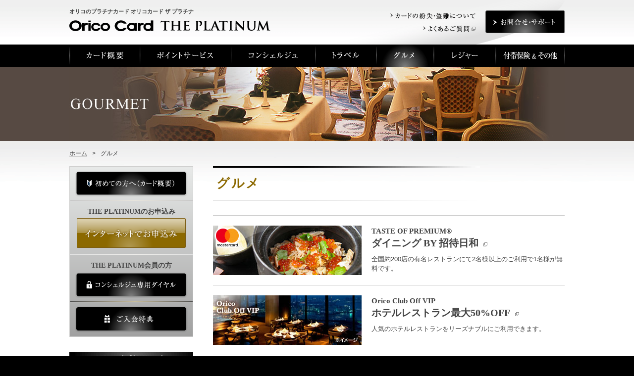

--- FILE ---
content_type: text/html; charset=UTF-8
request_url: https://www.orico.tv/platinum/gourmet/
body_size: 5629
content:
<!DOCTYPE html PUBLIC "-//W3C//DTD XHTML 1.0 Transitional//EN" "http://www.w3.org/TR/xhtml1/DTD/xhtml1-transitional.dtd">
<html xmlns="http://www.w3.org/1999/xhtml" lang="ja" xml:lang="ja">
<head>
<!-- Google Tag Manager -->
<script>(function(w,d,s,l,i){w[l]=w[l]||[];w[l].push({'gtm.start':
new Date().getTime(),event:'gtm.js'});var f=d.getElementsByTagName(s)[0],
j=d.createElement(s),dl=l!='dataLayer'?'&l='+l:'';j.async=true;j.src=
'https://www.googletagmanager.com/gtm.js?id='+i+dl;f.parentNode.insertBefore(j,f);
})(window,document,'script','dataLayer','GTM-P7SZQC');</script>
<!-- End Google Tag Manager -->
<meta http-equiv="Content-Type" content="text/html; charset=utf-8" />
<meta http-equiv="X-UA-Compatible" content="IE=edge,chrome=1" />
<meta http-equiv="Content-Style-Type" content="text/css" />
<meta http-equiv="Content-script-type" content="text/javascript" />
<meta name="format-detection" content="telephone=no" />
<meta name="viewport" content="width=device-width, initial-scale=1.0" />
<title>グルメ｜Orico Card THE PLATINUM</title>
<meta name="description" content="" />
<meta name="keywords" content="" />
<link rel="stylesheet" type="text/css" href="/platinum/shared/style/base_new.css?v=1.2" />
<link rel="stylesheet" type="text/css" href="/platinum/shared/style/rwd.css?v=1.2" />
<link rel="stylesheet" type="text/css" href="/platinum/shared/style/meanmenu.css" />
<script type="text/javascript" src="/platinum/shared/js/jquery.min-1.10.2.js"></script>
<script type="text/javascript" src="/platinum/shared/js/script_new.js"></script>
<script type="text/javascript" src="/platinum/shared/js/jquery.meanmenu.js"></script>
<script type="text/javascript" src="/platinum/shared/js/jquery.matchHeight.js"></script>
<script type="text/javascript">
$(window).load(function() {
  //スマホメニュー
  $('#sp-menu').meanmenu({
    meanMenuCloseSize: "28px", // クローズボタンのフォントサイズ
    meanMenuOpen: "<span />", // 通常ボタン
    meanRevealPosition: "right", // 表示位置
    meanRevealColour: "#000", // 背景色
    meanScreenWidth: "670", // 表示させるウィンドウサイズ(ブレイクポイント)
  });
});
</script> <!--[if lt IE 9]>
<script src="/platinum/shared/js/selectivizr-min.js"></script>
<![endif]-->
<!--
/platinum/gourmet/-->
</head>
<body class="" id="top">
	<!-- Google Tag Manager (noscript) -->
<noscript><iframe src="https://www.googletagmanager.com/ns.html?id=GTM-P7SZQC"
height="0" width="0" style="display:none;visibility:hidden"></iframe></noscript>
<!-- End Google Tag Manager (noscript) -->
<div id="wrapper">
	<div id="head">
    	<div id="sp-entry">
		<!--THE PLATINUMのネット申込-->
          <form target="oricocard" method="post" action="https://order.orico.co.jp/weborder/start.do">
            <input type="hidden" name="DescriptionId" value="2260" />
            <input type="hidden" name="ContractDocumentKbn" value="0" />
            <input type="hidden" name="Target" value="_top" />
            <input type="hidden" name="BackURL" value="https://www.orico.tv/platinum/" />
            <input type="hidden" name="MemberCD" value="00000000" />
            <button type="submit"><img src="/platinum/shared/images/sp_entry.png" width="60" height="51" alt="お申込み" /></button>
          </form>
        <!--<a href="#"><img src="/platinum/shared/images/sp_entry.png" width="60" height="51" alt="お申込み" /></a>--></div>
		<!--head-l-->
		<div class="head-l">
			<p id="head-top-txt">オリコのプラチナカード オリコカード ザ プラチナ</p>
			<p id="head_top_logo"><a href="/platinum/"><img src="/platinum/shared/images/logo_pc.png" class="switch" width="406" height="22" alt="Orico Card THE PLATINUM" /></a></p>
		</div>
		<!--/head-l-->
		<!--head-r-->
		<div class="head-r">
			<ul>
				<li><a href="/platinum/support/#card_loss"><img src="/platinum/shared/images/header_nav01.png" width="162" height="13" alt="カードの紛失・盗難について" /></a></li>
				<li><a href="https://www.orico.co.jp/support/faq/" target="_blank"><img src="/platinum/shared/images/header_nav02.png" width="84" height="14" alt="よくあるご質問" /></a> <img src="/platinum/shared/images/com_ico_blank.png" width="8" height="8" alt="別ウィンドウで開きます" /></li>
			</ul>
            <a href="/platinum/support/"><img src="/platinum/shared/images/btn_contact_off.png" width="160" height="46" alt="お問合せ・サポート" /></a>
		</div>
		<!--/head-r-->
        <!--sp-menu(スマホメニュー)-->
        <div id="sp-menu">
        <ul>
            <li><a href="/platinum/about/">カード概要</a>
                <ul>
                  <li><a href="/platinum/about/">プラチナカード概要</a></li>
                  <li><a href="/platinum/about/feature.php">5つの特長</a></li>
                  <li><a href="/platinum/about/life.php">THE PLATINUMのある生活</a></li>
                  <li><a href="/platinum/introduction/">カードの便利な機能</a>
					<ul>
					  <li><a href="/platinum/introduction/">電子マネー(iD・QUICPay&#8482;)の使い方</a></li>
					  <li><a href="/platinum/introduction/shopping.php">より安全なカード決済のために</a></li>
                      <li><a href="https://www.orico.co.jp/creditcard/service/atorevo/" target="_blank">支払方法変更サービス「あとリボ」 <img src="/platinum/shared/images/com_ico_blank.png" width="8" height="8" alt="別ウィンドウで開きます" /></a></li>
                  	</ul>
                  </li>

              </ul>
            </li>
            <li><a href="/platinum/point/">ポイントサービス</a></li>
            <li><a href="/platinum/concierge/">コンシェルジュ</a></li>
            <li><a href="/platinum/travel/">トラベル</a>
                <ul>
                  <li><a href="/platinum/travel/lounge.php">空港ラウンジサービス</a></li>
                  <li><a href="/platinum/travel/index.php#service">空港サービス利用優待</a></li>
                  <li><a href="/platinum/travel/index.php#reservation">ホテル・旅館予約</a></li>
       		  </ul>
            </li>
            <li><a href="/platinum/gourmet/">グルメ</a></li>
            <li><a href="/platinum/leisure/">レジャー</a></li>
            <li><a href="/platinum/insurance/">付帯保険・保障</a>
                <ul>
                  <li><a href="/platinum/insurance/">付帯保険・保障</a></li>
                  <li><a href="/platinum/insurance/abroad.php">海外旅行傷害保険</a>
					  <ul>
                      <li><a href="/platinum/insurance/abroad_claim.php">保険金請求手続き</a></li>
                      </ul>
                  </li>
                  <li><a href="/platinum/insurance/domestic.php">国内旅行傷害保険</a>
					  <ul>
                      <li><a href="/platinum/insurance/domestic_claim.php">保険金請求手続き</a></li>
                      </ul>
                  </li>
                  <li><a href="/platinum/insurance/aircraftdelay.php">海外・国内 航空機遅延保険</a></li>
                  <li><a href="/platinum/insurance/personal.php">個人賠償責任保険</a></li>
                  <li><a href="/platinum/insurance/shoppingguard.php">ショッピングガード</a></li>
                  <li><a href="/platinum/insurance/helpline.php">海外メディカルヘルプライン</a>
                      <ul>
                      <li><a href="/platinum/insurance/helpline.php#helpline_info">海外メディカルヘルプライン連絡先</a></li>
                      </ul>
                  </li>
									<li><a href="/goldservice/mydoctor/" target="_blank">マイドクター24H</a></li>
                  <li><a href="/platinum/support/#card_loss">カード紛失・盗難保障</a></li>
          		</ul>
            </li>
            <li><a href="/platinum/support/">お問合せ・サポート</a></li>
            <li><a href="https://www.orico.co.jp/support/faq/" target="_blank">よくあるご質問 <img src="/platinum/shared/images/com_ico_blank.png" width="8" height="8" alt="別ウィンドウで開きます" /></a></li>
        </ul>
        </div>
		<!--/sp-menu-->
	</div><!-- /head -->
<div id="globalNav">
<ul>
<li><a href="/platinum/about"><img src="/platinum/shared/images/gnavi_01_off.gif" alt="カード概要" width="142" height="45" /></a></li>
<li><a href="/platinum/point"><img src="/platinum/shared/images/gnavi_02_off.gif" alt="ポイントサービス" width="184" height="45" /></a></li>
<li><a href="/platinum/concierge"><img src="/platinum/shared/images/gnavi_03_off.gif" alt="コンシェルジュ" width="170" height="45" /></a></li>
<li><a href="/platinum/travel"><img src="/platinum/shared/images/gnavi_04_off.gif" alt="トラベル" width="124" height="45" /></a></li>
<li><a href="/platinum/gourmet"><img src="/platinum/shared/images/gnavi_05_on.gif" alt="グルメ" width="115" height="45" /></a></li>
<li><a href="/platinum/leisure"><img src="/platinum/shared/images/gnavi_06_off.gif" alt="レジャー" width="125" height="45" /></a></li>
<li><a href="/platinum/insurance"><img src="/platinum/shared/images/gnavi_08_off.gif" alt="付帯保険＆その他" width="140" height="45" /></a></li>
</ul>
</div>
	<div id="sub-wrapper">
<p id="ttl-category" class="gourmet-category"><img src="images/img_main.jpg" width="1000" height="150" alt="GOURMET" /></p>
	<!--breadcrumb-->
		<div id="breadcrumb">
		<ul>
		  <li><a href="/platinum/">ホーム</a></li>
		  <li>&gt;</li>
<li>グルメ</li>
		</ul>
		</div>
		<!--/breadcrumb-->
		<!--cont-main-->
		<div class="cont-main">
			<div class="cont-right">
<h1 class="ttl-page">グルメ</h1>
            <ul class="sub-list01">
                <li><a href="../link/gourmet/index-01.html" target="_blank"><img src="images/img_gourmet01.jpg" width="300" height="100" alt="ダイニング BY 招待日和" />
                    <span><span class="sub font-min">TASTE OF PREMIUM&reg;</span>
                    <strong class="font-min">ダイニング BY 招待日和</strong>
                        全国約200店の有名レストランにて2名様以上のご利用で1名様が無料です。</span></a>
                </li>
          		<li><a href="../link/gourmet/index-02.html" target="_blank"><img src="images/img_gourmet02.jpg" width="300" height="100" alt="ホテルレストラン最大50%OFF" />
                    <span><span class="sub font-min">Orico Club Off VIP</span>
                    <strong class="font-min">ホテルレストラン最大50%OFF</strong>
                        人気のホテルレストランをリーズナブルにご利用できます。</span></a>
                </li>
           		<li><a href="../link/gourmet/index-03.html" target="_blank"><img src="images/img_gourmet03.jpg" width="300" height="100" alt="全国料亭・レストラン割引サービス" />
                    <span><span class="sub font-min">Orico Club Off VIP</span>
                    <strong class="font-min">全国料亭・レストラン割引サービス</strong>
                        全国提携料亭・レストランを優待価格ご利用、または料理・ドリンクなどがサービスとなります。</span></a>
                </li>
          		<li><a href="../link/gourmet/index-04.html" target="_blank"><img src="images/img_gourmet04.jpg" width="300" height="100" alt="人気デリバリーピザ割引クーポン" />
                    <span><span class="sub font-min">Orico Club Off VIP</span>
                    <strong class="font-min">人気デリバリーピザ割引クーポン</strong>
                        人気チェーン店のデリバリーピザを優待価格でご提供しております。</span></a>
                </li>
          		<li><a href="../link/gourmet/index-05.html" target="_blank"><img src="images/img_gourmet05.jpg" width="300" height="100" alt="グルメクーポン割引購入" />
                    <span><span class="sub font-min">Orico Club Off VIP</span>
                    <strong class="font-min">グルメクーポン割引購入</strong>
                        全国の飲食店で使えるグルメクーポンを優待価格でご用意。<br />
						ギフトにも使えます。</span></a>
                </li>
          		<li><a href="../link/gourmet/index-06.html" target="_blank"><img src="images/img_gourmet06.jpg" width="300" height="100" alt="居酒屋チェーン店を会員価格でご利用" />
                    <span><span class="sub font-min">Orico Club Off VIP</span>
                    <strong class="font-min">居酒屋チェーン店を会員価格でご利用</strong>
                        全国提携居酒屋チェーン店を優待価格ご利用できます。</span></a>
                </li>
            </ul>
			</div>
			<div class="cont-left">
<!--subMenu-->
<!--8月以降-->
<ul id="side-cont01" class="font-min">
<li><a href="/platinum/about/" id="btn_01"><img src="/platinum/shared/images/btn_beginners_off.png" width="228" height="53" alt="初めての方へ(カード概要)" /></a></li>
<li><span>THE PLATINUMのお申込み</span>
<!--THE PLATINUMのネット申込-->
<form method="post" action="https://order.orico.co.jp/weborder/start.do">
<input type="hidden" name="DescriptionId" value="2260" />
<input type="hidden" name="ContractDocumentKbn" value="0" />
<input type="hidden" name="Target" value="_top" />
<input type="hidden" name="BackURL" value="https://www.orico.tv/platinum/" />
<input type="hidden" name="MemberCD" value="00000000" />
<button type="submit" id="btn_netentry"><img src="/platinum/shared/images/btn_netentry_off.png" width="220" height="60" alt="インターネットでお申込み" /></button>
</form></li>
<li><span>THE PLATINUM会員の方</span> <a href="/platinum/login/" id="btn_01"><img src="/platinum/shared/images/btn_concierge_off.png" width="228" height="53" alt="コンシェルジュ専用ダイヤル" /></a></li>
<li><a href="/platinum/campaign/" id="btn_01"><img src="/platinum/shared/images/btn_campaign_off.png" width="228" height="53" alt="ご入会特典" /></a></li>
</ul>
<div class="side-cont02">
<h2 class="ttl font-min">オリコの便利なサービス</h2>
<ul>
<li><a href="/platinum/link/eorico/index-01.html" target="_blank"><img src="/platinum/shared/images/side_cont02_ico01.gif" width="30" height="23" alt="eオリコ" /><span><span class="txt01">eオリコ</span><br />
<span class="txt02 font-min">ご利用明細･登録情報確認</span> <img src="/platinum/shared/images/com_ico_blank.png" width="8" height="8" alt="別ウィンドウで開きます" /></span></a></li>
<li><a href="/platinum/link/eorico/index-01.html" target="_blank"><img src="/platinum/shared/images/side_cont02_ico02.gif" width="30" height="30" alt="eオリコ" /><span><span class="txt01">eオリコ</span><br />
<span class="txt02 font-min">ポイント照会･交換</span> <img src="/platinum/shared/images/com_ico_blank.png" width="8" height="8" alt="別ウィンドウで開きます" /></span></a></li>
<li><a href="https://www.orico.co.jp/orico_app/" target="_blank"><img src="/platinum/shared/images/side_cont02_ico03.gif" width="30" height="28" alt="eオリコアプリ" /><span><span class="txt01">eオリコアプリ</span><br />
<span class="txt02 font-min">アプリで情報･ポイント確認</span> <img src="/platinum/shared/images/com_ico_blank.png" width="8" height="8" alt="別ウィンドウで開きます" /></span></a></li>
</ul>
</div>
</div>
		</div>
		<!--/cont-main-->
	</div>


<div id="foot1" class="font-min">
<div id="foot1-main">
<ul>
<li><a href="/platinum/sitemap"><img src="/platinum/shared/images/footer_ico01.png" width="5" height="9" alt="" />サイトマップ</a></li>
<li><a href="https://www.orico.co.jp/creditcard/security/" target="_blank"><img src="/platinum/shared/images/footer_ico01.png" width="5" height="9" alt="" />ご利用ガイド <img src="/platinum/shared/images/com_ico_blank.png" width="8" height="8" alt="別ウィンドウで開きます" /></a></li>
</ul>
<ul>
<li><a href="https://www.orico.co.jp/information/?exc=close#anc02" target="_blank"><img src="/platinum/shared/images/footer_ico08.png" width="18" height="14" alt="" />商品・サービス・その他お知らせ <img src="/platinum/shared/images/com_ico_blank.png" width="8" height="8" alt="別ウィンドウで開きます" /></a></li>
<li><a href="https://www.orico.co.jp/campaign/" target="_blank"><img src="/platinum/shared/images/footer_ico02.png" width="18" height="14" alt="" />キャンペーン <img src="/platinum/shared/images/com_ico_blank.png" width="8" height="8" alt="別ウィンドウで開きます" /></a></li>
<li><a href="/platinum/link/oricomall/index-01.html" target="_blank"><img src="/platinum/shared/images/footer_ico04.png" width="15" height="14" alt="" />オリコモール <img src="/platinum/shared/images/com_ico_blank.png" width="8" height="8" alt="別ウィンドウで開きます" /></a></li>				
</ul>
</div>
</div>
<div id="foot2">
<ul id="foot-navi">
<li>
<ul>
<li><a href="/platinum/">ホーム</a></li>
<li><a href="/platinum/about/">カード概要</a>
<ul class="foot-navi-child">
<li><a href="/platinum/about/feature.php">5つの特長</a></li>
<li><a href="/platinum/about/life.php">THE PLATINUMのある生活</a></li>
<li><a href="/platinum/introduction/">カードの便利な機能</a></li>
</ul>
</li>
</ul>
</li>
<li>
<ul>
<li><a href="/platinum/point/">ポイントサービス</a></li>
<li><a href="/platinum/concierge/">コンシェルジュ</a></li>
</ul>
</li>
<li>
<ul>
<li><a href="/platinum/travel/">トラベル</a></li>
<li><a href="/platinum/gourmet/">グルメ</a></li>
<li><a href="/platinum/leisure/">レジャー</a></li>
</ul>
</li>
<li>
<ul>
<li><a href="/platinum/insurance/">付帯保険・保障</a>
<div>
<ul class="foot-navi-child">
<li><a href="/platinum/insurance/abroad.php">海外旅行傷害保険</a></li>
<li><a href="/platinum/insurance/domestic.php">国内旅行傷害保険</a></li>
<li><a href="/platinum/insurance/aircraftdelay.php">海外・国内 航空機遅延保険</a></li>
</ul>
<ul class="foot-navi-child">
<li><a href="/platinum/insurance/personal.php">個人賠償責任保険</a></li>
<li><a href="/platinum/insurance/shoppingguard.php">ショッピングガード</a></li>
<li><a href="/platinum/insurance/helpline.php">海外メディカルヘルプライン</a></li>
<li><a href="/goldservice/mydoctor/" target="_blank">マイトクター24H <img src="/platinum/shared/images/com_ico_blank.png" width="8" height="8" alt="別ウィンドウで開きます" /></a></li>
</ul>
</div>
</li>
</ul>
</li>
<li>
<ul>
<li><a href="/platinum/support/">お問合せ・サポート</a></li>
<li><a href="https://www.orico.co.jp/support/faq/" target="_blank">よくあるご質問 <img src="/platinum/shared/images/com_ico_blank.png" width="8" height="8" alt="別ウィンドウで開きます" /></a></li>
</ul>
</li>
</ul>

</div>
<div id="foot3">
<div id="foot3-main">
<ul>
<li><a href="https://www.orico.co.jp/terms/" target="_blank">各種規約方針 <img src="/platinum/shared/images/com_ico_blank.png" width="8" height="8" alt="別ウィンドウで開きます" /></a></li>
<li><a href="https://www.orico.co.jp/terms/privacy/" target="_blank">個人情報の取扱いについて <img src="/platinum/shared/images/com_ico_blank.png" width="8" height="8" alt="別ウィンドウで開きます" /></a></li>
<li><a href="https://www.orico.co.jp/terms/credit/" target="_blank">クレジットポリシー <img src="/platinum/shared/images/com_ico_blank.png" width="8" height="8" alt="別ウィンドウで開きます" /></a></li>
<li><a href="https://www.orico.co.jp/" target="_blank">オリコTOP <img src="/platinum/shared/images/com_ico_blank.png" width="8" height="8" alt="別ウィンドウで開きます" /></a></li>
</ul>
<address>Copyright &copy; Orient Corporation. All Rights Reserved.</address>
</div>
<a id="pageTop" href="#top">▲</a>
</div>
</div><!--/wrapper-->


<!-- YTM -->
<script type="text/javascript">
(function () {
	var tagjs = document.createElement("script");
	var s = document.getElementsByTagName("script")[0];
	tagjs.async = true;
	tagjs.src = "//s.yjtag.jp/tag.js#site=gtdECA9";
	s.parentNode.insertBefore(tagjs, s);
}());
</script>
<noscript>
<iframe src="//b.yjtag.jp/iframe?c=gtdECA9" width="1" height="1" frameborder="0" scrolling="no" marginheight="0" marginwidth="0"></iframe>
</noscript>
<!-- End YTM -->
<script language="javascript">var p='pltn0013';</script>
<script type="text/javascript" src="/ct/ct_re.js"></script>
</body>
</html>


--- FILE ---
content_type: text/css
request_url: https://www.orico.tv/platinum/shared/style/base_new.css?v=1.2
body_size: 12906
content:
@charset "UTF-8";

/* -----------------------------------------------------------
 body
----------------------------------------------------------- */

body,div,
dl,dt,dd,ul,ol,li,
h1,h2,h3,h4,h5,h6,
pre,form,fieldset,input,textarea,p,blockquote,th,td {
   margin:0;
   padding:0;
}
html {
	background:#000;
	color:#444;
	overflow-y:scroll;
	font-size: 62.5%; /* sets the base font to 10px for easier math */
}
body {
	font:14px/1.5   "游ゴシック", "Yu Gothic", YuGothic ,"ヒラギノ角ゴ Pro W3", "Hiragino Kaku Gothic Pro", "メイリオ", Meiryo, sans-serif;
	/*font-size: 1.4rem;*/
	font-size: 1.4em;
	padding:0px;
	margin:0px;
	background:url(../images/bg_body_top.gif) repeat-x left top;
	min-width:1000px;
	width: auto !important;
	width: 1000px;
}
body.fixed {
	position: fixed;
  width: 100% !important;
  height: 100%;
}
a img, img {
	border:0;
	vertical-align:middle;
	}
ol, ul {
	list-style:none;
	}
address, caption, cite, code, dfn, em, th, var {
	font-style:normal;
	font-weight:normal;
}
strong {
	font-style:normal;
	font-weight:bold;
}
blockquote, dd, div, dl, dt,
h1, h2, h3, h4, h5, h6,
li, ol, p, pre, span, td, th, ul {
	margin:0;
	padding:0;
}
.clearfix:before,
.clearfix:after {
    content: " ";
    display: table;
}

.clearfix:after {
    clear: both;
}

.clearfix {
    *zoom: 1;
}
/* -----------------------------------------------------------
 LINK
----------------------------------------------------------- */
a,a img{
    -webkit-transition: 0.3s ease-in-out;
       -moz-transition: 0.3s ease-in-out;
         -o-transition: 0.3s ease-in-out;
            transition: 0.3s ease-in-out;
			text-decoration:none;
			border:none;
			}
a:link {
	color: #444;
	text-decoration:underline;
}
a:visited {
	color: #444;
}
a:hover {
	text-decoration:none;
}
a:active {
	color: #444;
}
a:hover img{
	opacity:0.7;
	filter: alpha(opacity=70);
	-ms-filter: "alpha( opacity=70 )";
	}

.mb20{
  margin-bottom: 20px;
}
/* -----------------------------------------------------------
 common
----------------------------------------------------------- */
#wrapper {
	min-width:1000px;
	width: auto !important;
	width: 1000px;
	margin:0 auto;
}
/*------------------------------------------------------------
 head
------------------------------------------------------------*/
#head {
	width:1000px;
	margin:0 auto;
	overflow:hidden;
	zoom:1;
	background:url(../images/header_bg.png) no-repeat center top;
	height:75px;
	padding-top:15px;
}
	#head #sp-entry {
		display:none;
	}
	#head .head-l {
		float:left;
		display:inline;
	}
	#head .head-r {
		float:right;
		display:inline;
		padding-top:6px;
	}
	#head .head-r > a img {
		width:160px;
		height:46px;
		-webkit-transition: 0s ease-in-out !important;
		-moz-transition: 0s ease-in-out !important;
		-o-transition: 0s ease-in-out !important;
		transition: 0s ease-in-out !important;
	}

	#head .head-r a:hover img{
		opacity:1;
		filter: alpha(opacity=100);
		-ms-filter: "alpha( opacity=100 )";
	}
	#head #head-top-txt {
		font-size: 11px;
		font-size: 1.1rem;
		font-weight:bold;
		margin-bottom:10px;
	}
	#head #head_top_logo img {
		width:406px !important;
	}
	#head ul {
		float:left;
		display:inline;
		margin-right:20px;
	}
	#head ul li {
		text-align:right;
	}
	#head ul li:first-child {
		margin-bottom:5px;
	}
	#head ul li a {
		background:url(../images/header_ico.png) no-repeat left center;
		padding-left:10px;
	}
	#head #sp-menu {
		display:none !important;
	}

/*------------------------------------------------------------
 globalNav
------------------------------------------------------------*/
#globalNav {
	/*background:url(../images/bg_border.gif) left bottom repeat-x;*/
}

#globalNav ul{
	clear:both;
	width:1000px;
	margin:0 auto;
	height:45px;
	/*height:36px;*/
	/*padding:4px 0 5px;*/
	font-size:0;
}

	#globalNav ul li {
		list-style-type:none;
		display: inline-block;
		/display: inline;  /* IE */
		/zoom: 1;  /* IE */
		position: relative;
	}

	#globalNav ul li:nth-of-type(1) img {
		width:142px;
		height:45px;
	}
	#globalNav ul li:nth-of-type(2) img {
		width:184px;
		height:45px;
	}
	#globalNav ul li:nth-of-type(3) img {
		width:170px;
		height:45px;
	}
	#globalNav ul li:nth-of-type(4) img {
		width:124px;
		height:45px;
	}
	#globalNav ul li:nth-of-type(5) img {
		width:115px;
		height:45px;
	}
	#globalNav ul li:nth-of-type(6) img {
		width:125px;
		height:45px;
	}
	#globalNav ul li:nth-of-type(7) img {
		width:140px;
		height:45px;
	}

	#globalNav ul li a:hover img{
		opacity:1;
		filter: alpha(opacity=100);
		-ms-filter: "alpha( opacity=100 )";
	}
	#globalNav ul li a img {
		-webkit-transition: 0s ease-in-out !important;
		-moz-transition: 0s ease-in-out !important;
		-o-transition: 0s ease-in-out !important;
		transition: 0s ease-in-out !important;
	}
/*------------------------------------------------------------
 footer
------------------------------------------------------------*/
#foot1{
	background:url(../images/bg_foot1.gif) repeat-x left top #222;
	font-size: 12px;
	font-size: 1.2rem;
	padding-top:20px;
	height:34px;
}
	#foot1-main {
		width:1000px;
		margin:0 auto;
		overflow:hidden;
		zoom:1;
	}
	#foot1-main li {
		float: left;
		display: inline;
		padding-left:10px;
		margin-right:20px;
	}
		#foot1-main li a {
			color:#FFF;
			text-decoration:none;
		}
		#foot1-main li a:hover {
			text-decoration:underline;
		}

	#foot1-main ul:nth-child(1) {
		float:left;
		display:inline;
	}
	#foot1-main  ul:nth-child(1) li {
		/*background: url(../images/footer_ico01.png) no-repeat left center;*/
		padding-left:0;
	}
		#foot1-main ul:nth-child(1) li img {
			margin-right:10px;
		}
	#foot1-main ul:nth-child(2) {
		float:right;
		display:inline;
	}
		#foot1-main ul:nth-child(2) li img {
			margin-right:10px;
		}
		#foot1-main ul:nth-child(2) li:last-child {
			margin-right:0;
		}

#foot2{
	font-size: 14px;
	font-size: 1.4rem;
	padding: 35px 0 30px 0;
	background:url(../images/bg_border.gif) repeat-x left bottom #000;
}
	#foot2 #foot-navi {
		width:1000px;
		margin:0 auto;
		overflow:hidden;
		zoom:1;
		color:#FFF;
	}
		#foot2 #foot-navi > li {
			float:left;
			display:inline;
			list-style:none;
		}
		#foot2 #foot-navi > li:nth-of-type(1) {
			width:200px;
		}
		#foot2 #foot-navi > li:nth-of-type(2) {
			width:170px;
		}
		#foot2 #foot-navi > li:nth-of-type(3) {
			width:140px;
		}
		#foot2 #foot-navi > li:nth-of-type(4)  {
			width:350px;
			overflow:hidden;
			zoom:1;
		}
			#foot2 #foot-navi > li:nth-of-type(4) .foot-navi-child {
				float:left;
				display:inline;
				width:175px;
			}
			#foot2 #foot-navi .foot-navi-child {
				padding:7px 0 0;
			}
			#foot2 #foot-navi .foot-navi-child li {
				font-size: 11px;
				font-size: 1.1rem;
				margin-bottom:5px;
			}
			#foot2 #foot-navi > li ul li {
				margin-bottom:5px;
			}
		#foot2 #foot-navi > li:nth-of-type(5) {
			width:140px;
		}
	#foot2 li a {
		color:#FFF;
		text-decoration:none;
	}
	#foot2 li a:hover {
		text-decoration:underline;
	}
#foot3 {
	background:#000;
	font-size: 12px;
	font-size: 1.2rem;
	padding:15px 0;
}
	#foot3 #foot3-main {
		width:1000px;
		margin:0 auto;
		overflow:hidden;
		zoom:1;
	}
	#foot3 #foot3-main ul {
		float:left;
		display:inline;
	}
		#foot3 #foot3-main li {
			display:inline-block;
			/display:inline;
			/zoom:1;
			border-right:#FFF 1px solid;
			padding-right:10px;
			margin:0 5px;
			vertical-align:middle;
		}
		#foot3 #foot3-main li:last-child {
			border-right:none;
		}

		#foot3-main li a {
			color:#FFF;
			text-decoration:underline;
		}
		#foot3-main li a:hover {
			text-decoration:none;
		}

	#foot3 #foot3-main address {
		float:right;
		display:inline;
		color:#BBB;
	}

/* -----------------------------------------------------------
 pageTop
----------------------------------------------------------- */
#pageTop{
	/*background:#CCC;*/
	background:#444;
	color:#FFF;
	padding:10px 15px;
	position:fixed;
	bottom:50px;
	right:20px;
	font-size:20px;
	border-radius:50px;
	}
a#pageTop {
	text-decoration:none;
	}
#pageTop:hover{
	background:#999;
	}

/* -----------------------------------------------------------
 Top
----------------------------------------------------------- */
#top-main {
	background:url(../../images/bg_slider.gif) repeat-x left top !important;
}
	#top-main #top-main-in {
		width:1000px;
		position:relative;
		margin:0 auto;
		background-color:#fff;
	}
	#top-main #top-main-in .bxslider {
		background:url(../../images/border_slider.gif) left bottom repeat-x;
	}
	#top-main #top-main-in #bx-pager {
		position:absolute;
		top:387px;
		left:550px;
		z-index:100;
	}
		#top-main #top-main-in #bx-pager img {
			margin-right:5px;
		}
	#top-main #top-main-in #side-cont01 {
		position:absolute;
		top:15px;
		left:12px;
		z-index:100;
	}
#top-cont {
	background:url(../images/bg_border.gif) repeat-x left top #F1F1F0;
	text-align:center;
	padding:1px 0 75px 0;
}
	#top-cont .img01 {
		margin-top:45px;
	}
  #top-cont .img01 img {
    width: 100%;
    height: auto;
    max-width: 1000px;
	}
	#top-cont h2 {
		padding-top:45px;
		padding-bottom:40px;
	}
	#top-cont h2.h01 {
		background:url(../../images/bg_top_cont_h2.gif) repeat-x left top;
		/*height:75px;*/
		height:35px;
		padding-top:45px;
	}
	#top-cont ul {
		width:1000px;
		margin:0 auto;
		overflow:hidden;
		zoom:1;
	}
	#top-cont li {
		width:500px;
		height:180px;
		float:left;
		display:inline;
		overflow:hidden;
		position:relative;
		margin:0;
		padding:0;
	}

	#top-cont li img {
		-moz-transition: -moz-transform 0.5s linear;
		-webkit-transition: -webkit-transform 0.5s linear;
		-o-transition: -o-transform 0.5s linear;
		-ms-transition: -ms-transform 0.5s linear;
		transition: transform 0.5s linear;
	}

	#top-cont li:hover img {
		 -webkit-transform: scale(1.2);
		-moz-transform: scale(1.2);
		-o-transform: scale(1.2);
		-ms-transform: scale(1.2);
		transform: scale(1.2);

		-moz-transition: -moz-transform 1.8s linear;
		-webkit-transition: -webkit-transform 1.8s linear;
		-o-transition: -o-transform 1.8s linear;
		-ms-transition: -ms-transform 1.8s linear;
		transition: transform 1.8s linear;
	}

	#top-cont li p {
		position: absolute;
		top: 0;
		left: 0;
		z-index: 2;
		background:#000\9;/* IE8 */
		background: rgba(0,0,0,.7);
		opacity: 0;
		filter: alpha(opacity=0);
　		-ms-filter: "alpha(opacity=0)";
		display:table;
	}
	#top-cont li:hover p {
		opacity: 1;
		filter: alpha(opacity=100);
		-ms-filter: "alpha(opacity=100)";
		text-align:center;
		font-size: 26px;
		font-size: 2.6rem;
		display:table;

	}

	#top-cont li p a {
		display:block;
		display:table-cell;
		vertical-align: middle;
		width: 500px;
		height: 180px;
		color:#FFF;
		text-decoration:none;
	    -webkit-transition:none;
       -moz-transition: none;
         -o-transition: none;
            transition: none;
	}

/* -----------------------------------------------------------
 Sub
----------------------------------------------------------- */
/*サブコンテンツ上部カテゴリイメージ有*/
#sub-wrapper {
	min-height:1000px;
	height: auto !important;
	height: 1000px;
	background:url(../images/sub_bg_wrapper.gif) repeat-x left 150px #FFF;
}
/*サブコンテンツ上部カテゴリイメージ無*/
.non_category #sub-wrapper {
	background:url(../images/sub_bg_wrapper.gif) repeat-x left top #FFF;
}

.cont-main {
	width:1000px;
	margin:0 auto;
	padding:0 0 40px;
	overflow:hidden;
	zoom:1;
}
.cont-right {
	width:710px;
	float:right;
	display:inline;
}
.cont-left {
	width:250px;
	float:left;
	display:inline;
}

#breadcrumb {
	font-size: 12px;
	font-size: 1.2rem;
	padding:16px 0 17px;
	width:1000px;
	margin:0 auto;
	overflow:hidden;
	zoom:1;

}
	#breadcrumb ul {
		width:1000px;
		margin:0 auto;
		overflow:hidden;s
		zoom:1;
	}
	#breadcrumb li {
		float: left;
		margin-right: 10px;
		color:#333;
	}
	#breadcrumb li a {
		color:#333;
	}
.cont-left #subMenu {
	margin-bottom:35px;
	height:auto;
	border-top:#000 3px solid;
	border-right:#CFCFCE 1px solid;
	border-left:#CFCFCE 1px solid;
	border-bottom:#CFCFCE 1px solid;
	background-image:-moz-linear-gradient(50% 0% -90deg,rgb(255,255,255) 0%,rgb(232,233,232) 100%);
	background-image:-webkit-gradient(linear,50% 0%,50% 100%,color-stop(0, rgb(255,255,255)),color-stop(1, rgb(232,233,232)));
	background-image:-webkit-linear-gradient(-90deg,rgb(255,255,255) 0%,rgb(232,233,232) 100%);
	background-image:-ms-linear-gradient(-90deg,rgb(255,255,255) 0%,rgb(232,233,232) 100%);
	background-image:linear-gradient(180deg,rgb(255,255,255) 0%,rgb(232,233,232) 100%);
	-ms-filter:"progid:DXImageTransform.Microsoft.gradient(startColorstr=#ffffffff,endColorstr=#ffe8e9e8,GradientType=0)";
	filter:progid:DXImageTransform.Microsoft.gradient(startColorstr=#ffffffff,endColorstr=#ffe8e9e8,GradientType=0);
}
	.cont-left #subMenu h2 {
		height:56px;
		padding:10px 0 0 20px;
		font-size: 18px;
		font-size: 1.8rem;
		font-weight:bold;
		color:#000;
	}
	.cont-left #subMenu h2 span {
		color:#CDB285;
		font-size: 10px;
		font-size: 1.0rem;
		font-family: Times New Roman, serif;
	}
	.cont-left #subMenu > ul > li {
		list-style: none;
		border-top:#CFCFCE 1px solid;
	}
	.cont-left #subMenu > ul > li a.link-non {
		cursor:default !important
	}
		.cont-left #subMenu > ul > li a.link-non:hover {
			color:#000;
		}
	.cont-left #subMenu > ul > li > a {
		background: url(../images/left_navi_ico.png) no-repeat 20px center;
		display:block;
		font-size: 14px;
		font-size: 1.4rem;
		font-weight:bold;
		padding:12px 0 12px 35px;
		color:#000;
		text-decoration:none;
	}
	.cont-left #subMenu ul li a:hover{
		/*background-color:#F6F6F6;*/
		color:#999;
	}
	.cont-left #subMenu > ul > li .sub li {
		font-size: 12px;
		font-size: 1.2rem;
		letter-spacing:-0.05em;
	}
	.cont-left #subMenu > ul > li .sub li a {
		display:block;
		color:#444;
		text-decoration:none;
		padding:0px 0 10px 20px;
	}
	.cont-left #subMenu > ul > li .sub li a:hover {
		color:#999;
	}

#side-cont01 {
	background:#CFCFCE;/*ie9以下用*/
	background: -moz-linear-gradient(top, #E8EAE9, #A1A1A1);
	background: -ms-linear-gradient(top, #E8EAE9, #A1A1A1);
	background: -o-linear-gradient(top, #E8EAE9, #A1A1A1);
	background: -webkit-linear-gradient(top, #E8EAE9, #A1A1A1);
	background: linear-gradient(top, #E8EAE9, #A1A1A1);
	width:248px;
	border:#CFCFCE 1px solid;
	text-align:center;
	font-weight:bold;
	margin-bottom:30px;
}
	#side-cont01 > li {
		padding:8px 0;
		/*background:url(../images/side_cont01_border.png) no-repeat left bottom;*/
		background:url(../images/side_cont01_border.png) repeat-x left bottom;
	}
	#side-cont01 > li:last-child {
		background:none;
	}
	#side-cont01 > li span {
		display:block;
		padding:3px 0;
		font-weight:bold;
	}
	#side-cont01 > li a {
		text-decoration:none;
	}
	#side-cont01 > li a.side-deco-link {
		background:url(../images/left_cont_ico.png) no-repeat left center;
		padding-left:15px;
	}

	#side-cont01 > li > a:hover img{
		opacity:1;
		filter: alpha(opacity=100);
		-ms-filter: "alpha( opacity=100 )";
	}
	#side-cont01 > li > a#btn_01 img {
		width:228px;
		height:53px;
		-webkit-transition: 0s ease-in-out !important;
		-moz-transition: 0s ease-in-out !important;
		-o-transition: 0s ease-in-out !important;
		transition: 0s ease-in-out !important;
	}
	/*#side-cont01 > li > a#btn_concierge img {
		width:228px;
		height:53px;
		-webkit-transition: 0s ease-in-out !important;
		-moz-transition: 0s ease-in-out !important;
		-o-transition: 0s ease-in-out !important;
		transition: 0s ease-in-out !important;
	}*/
	#side-cont01 > li #btn_netentry {
		width: auto;
		padding:0;
		margin:0;
    margin-bottom: 6px;
		background:none;
		border:0;
		font-size:0;
		line-height:0;
		overflow:visible;
		cursor:pointer;
	}
	/*#side-cont01 > li > a#btn_netentry img {*/
	#side-cont01 > li #btn_netentry img {
		width:220px;
		height:60px;
		-webkit-transition: 0s ease-in-out !important;
		-moz-transition: 0s ease-in-out !important;
		-o-transition: 0s ease-in-out !important;
		transition: 0s ease-in-out !important;
	}
	#side-cont01 > li#service > a img {
		width:111px;
		height:46px;
		-webkit-transition: 0s ease-in-out !important;
		-moz-transition: 0s ease-in-out !important;
		-o-transition: 0s ease-in-out !important;
		transition: 0s ease-in-out !important;
	}


	#side-cont01 > li#service #service-entry:hover img,
	#side-cont01 > li#service #service-entry-02:hover img{
			opacity:1;
		filter: alpha(opacity=100);
		-ms-filter: "alpha( opacity=100 )";
	}

	#side-cont01 > li#service #service-entry img,
	#side-cont01 > li#service #service-entry-02 img {
			width:226px;
		height:46px;
		-webkit-transition: 0s ease-in-out !important;
		-moz-transition: 0s ease-in-out !important;
		-o-transition: 0s ease-in-out !important;
		transition: 0s ease-in-out !important;
	}


	#side-cont01 .side-cont01-sub {
		background:#F7F7F7;/*ie9以下用*/
		background: -moz-linear-gradient(top, #FFF, #EEE);
		background: -ms-linear-gradient(top, #FFF, #EEE);
		background: -o-linear-gradient(top, #FFF, #EEE);
		background: -webkit-linear-gradient(top, #FFF, #EEE);
		background: linear-gradient(top, #FFF, #EEE);
		margin:11px 18px;
	}

	#side-cont01 .side-cont01-sub li {
		border-bottom:#D4D4D5 1px solid;
		/*padding:8px 18px;*/
		text-align:left;
		font-size: 15px;
		font-size: 1.5rem;
	}
	#side-cont01 .side-cont01-sub li a {
		display:block;
		/*padding:8px 18px;		*/
		padding:6px 18px;
	}
	#side-cont01 > li a:hover {
		color:#999;
	}
/*--------------------------------------
TAX CHANGE CAUTION 190801
---------------------------------------- */
	#side-cont01 > li > ul.list-note-01{
		text-align: left;
		font-size: 12px;
		padding: 5px 10px;
	}
	#side-cont01 > li > ul.list-note-01 > li{
		position: relative;
		padding-left: 1.5em;
	}
	#side-cont01 > li > ul.list-note-01 > li > span{
		position: absolute;
		left: 0;
		top: 0;
		padding: 0;
	}
	#top-main-in #side-cont01 > li > ul.list-note-01{
		display: none;
	}

	#top-cont ul.list-note-01 {
		display: block;
		width:1000px;
		margin:0 auto;
		overflow:visible;
		padding-top: 10px;
	}
	#top-cont ul.list-note-01 li {
		width:auto;
		height:auto;
		float:none;
		display:block;
		overflow:visible;
		position: relative;
		padding-left: 1.5em;
		text-align: left;
	}
	#top-cont ul.list-note-01 li span{
		position: absolute;
		left: 0;
		top: 0;
	}
	.present ul.list-note-01 {
		text-align: left;
	}
	.present ul.list-note-01 li {
		position: relative;
		padding-left: 1.5em;
	}
	.present ul.list-note-01 li span{
		position: absolute;
		left: 0;
		top: 0;
	}
	.present ul.list-note-01 li a:link,
	.present ul.list-note-01 li a:visited,
	.present ul.list-note-01 li a:hover,
	.present ul.list-note-01 li a:active {
		color: #FFFFFF;
	}

/*-------------------------------------- */

.side-cont02 .ttl {
	/*background:url(../images/side_cont02_bg.gif) no-repeat left top #000;*/
	background:url(../images/side_cont02_bg.gif) no-repeat center center #000;
	color:#FFF;
	font-size: 14px;
	font-size: 1.4rem;
	width:250px;
	height:30px;
	text-align:center;
	line-height:30px;
}

.side-cont02 ul {
	border-left:#CCC 1px solid;
	border-right:#CCC 1px solid;
	background:#F9F8F9;
}
	.side-cont02 ul li {
		border-bottom:#CCC 1px solid;
	}
	.side-cont02 ul li a {
		display:block;
		height:52px;
		padding: 7px 0 0 10px;
	}
	.side-cont02 ul li a:hover {
		color:#999;
	}
	.side-cont02 ul li img,.side-cont02 ul li img + span {
		display: inline-block;
		vertical-align: middle;
		margin: 0;
		padding: 0;
	}
	.side-cont02 ul li img {
		margin-right:5px;
	}
	.side-cont02 ul li img + span .txt01 {
		color:#666;
		font-size: 11px;
		font-size: 1.1rem;
	}
	.side-cont02 ul li img + span .txt02 {
		color:#000;
		font-size: 15px;
		font-size: 1.5rem;
		font-weight:bold;
		letter-spacing:-0.05em;
	}

.cont-right p {
	margin-bottom:10px;
}
.cont-right .img-main {
	margin-bottom:10px;
}
.cont-right .box{
	overflow:hidden;
	zoom:1;
	margin-bottom:40px;
	}


/*------------------------------------------------------------
各種ページ 共通
--------------------------------------------------------------*/
/* -----------------------------------------------------------
 layout
----------------------------------------------------------- */
.pc-non {
	display:none;
}
.img_center {
	text-align:center;
	margin-bottom:20px;
}
a.deco_link_arrow01{
	background:url(../images/com_ico_arrow01.png) no-repeat left center;
	text-align:left;
	padding:0 0 0 10px;
}
.txt-S {
	font-size: 12px;
	font-size: 1.2rem;
}
.txt-L {
	font-size: 16px;
	font-size: 1.6rem;
}
.txt-LL {
	font-size: 18px;
	font-size: 1.8rem;
}
.txt-LLL {
	font-size: 25px;
	font-size: 2.5rem;
}

.font-color-gold {
	color:#8C6800;
}
.alignleft{
	text-align:left !important;
}
.alignright{
	text-align:right;
}

.aligncenter{
	text-align:center;
}

.bold {
	font-weight:bold;
}
.font-min {
	font-family: "游明朝", "Yu Mincho",YuMincho, Times New Roman, "ヒラギノ明朝 ProN W3", Hiragino Mincho ProN, "HG明朝E", "MSP明朝","MS PMincho","MS 明朝",serif;
}

.back-btn {
	background:#A1A1A2;
	text-align:center;

}
	.back-btn {
		color:#FFF !important;
		padding:10px 0;
		width:100%;
		display:block;

	}
	.back-btn span {
		background:url(../../insurance/images/ico_arrow01.gif) no-repeat left center;
		padding-left:20px;
	}

.tel-sp {
	display:none;
}
.indent01 {
    margin-left:1em;
    text-indent:-1em;
}

/*------------------------------------------------------------
ttl
--------------------------------------------------------- */
#ttl-category {
	height:150px;
	text-align:center;
}

.ttl-page {
	font-family: "游明朝", "Yu Mincho",YuMincho, Times New Roman, "ヒラギノ明朝 ProN W3", Hiragino Mincho ProN, "HG明朝E", "MSP明朝","MS PMincho","MS 明朝",serif;
	background:url(../images/bg_ttl_page.gif) no-repeat left top;
	color:#8C6900;
	font-size: 26px;
	font-size: 2.6rem;
	font-weight:bold;
	line-height:69px;
	margin-bottom:30px;
	padding-left:7px;
	letter-spacing: 0.1em;
}
    .ttl-page.font-down {
    	font-size: 18px;
    	font-size: 1.8rem;
    }
.ttl01 {
	color:#000;
	font-family: "游明朝", "Yu Mincho",YuMincho, Times New Roman, "ヒラギノ明朝 ProN W3", Hiragino Mincho ProN, "HG明朝E", "MSP明朝","MS PMincho","MS 明朝",serif;
	background:url(../images/bg_ttl01.gif) repeat-y left top;
	font-size: 22px;
	font-size: 2.2rem;
	font-weight:bold;
	line-height:40px;
	letter-spacing: 0.1em;
	padding:0 0 0 15px;
	margin:30px 0 25px 0;
}

.ttl02 {
	color:#000;
	font-family: "游明朝", "Yu Mincho",YuMincho, Times New Roman, "ヒラギノ明朝 ProN W3", Hiragino Mincho ProN, "HG明朝E", "MSP明朝","MS PMincho","MS 明朝",serif;
	background:url(../images/bg_ttl02.gif) no-repeat left bottom;
	font-size: 20px;
	font-size: 2.0rem;
	font-weight:bold;
	padding:0 0 8px 7px;
	margin:30px 0 20px 0;
}
	.ttl02-mt0 {
		margin-top:0 !important;
	}

.ttl03 {
	font-family: "游明朝", "Yu Mincho",YuMincho, Times New Roman, "ヒラギノ明朝 ProN W3", Hiragino Mincho ProN, "HG明朝E", "MSP明朝","MS PMincho","MS 明朝",serif;
	font-size: 22px;
	font-size: 2.2rem;
	font-weight:bold;
	line-height:35px;
	margin-bottom:30px;
}
	.ttl03 .txt01 {
		background:#8C6900;
		color:#FFF;
		font-size: 20px;
		font-size: 2.0rem;
		margin-right:10px;
		padding:3px 10px;
		font-weight:normal;
		/*width:100px;
		display:inline-block;
		vertical-align:middle;*/
	}

/*------------------------------------------------------------
 table
--------------------------------------------------------------*/
.table-style01 {
	border-collapse: collapse;
	border:#CCC 1px solid;
	margin:20px auto 20px;
}
	.table-style01 tr th {
		border-bottom:1px solid #CCC;
		border-right:1px solid #CCC;
		background:#000;
		text-align:left;
		padding:12px 13px;
		vertical-align:top;
		color:#fff;
		font-weight:bold;
	}
	.table-style01 tr th.bg-gray {
		background:#F5F5F5;
		color:#444;
		border-right:none;
		padding-left:25px;
	}
	.table-style01 tr th.bg-gray02 {
		background:#F5F5F5;
		color:#444;
		padding-left:25px;
	}
	.table-style01 tr td {
		padding:12px 10px 12px 20px;
		border-bottom:1px solid #CCC;
		border-right:1px solid #CCC;
		vertical-align:top;
		background:#FFF;
	}
	.table-style01 tr td.bg-orange {
		background:#FEF8E6;
	}
		.table-style01 tr td.bg-orange .txt-big {
			font-size: 20px;
			font-size: 2.0rem;
		}
	.table-style01 tr .td-center {
		text-align:center;
	}
	.table-style01 tr .vmiddle {
		vertical-align:middle;
	}

.table-style02 {
	border-collapse: collapse;
	border:#CCC 1px solid;
	margin:0 auto 20px;
	width:100%;

}
	.table-style02 caption {
		text-align:left;
		font-weight:bold;
		font-size: 16px;
		font-size: 1.6rem;
		margin-bottom:5px;
	}
	.table-style02 tr th {
		border-bottom:1px solid #CCC;
		background:#F5F5F5;
		text-align:left;
		padding:15px 15px;
		vertical-align:top;
		font-weight:bold;
	}
	.table-style02 tr td {
		padding:15px 10px 15px 20px;
		border-bottom:1px solid #CCC;
		vertical-align:top;
	}

/*------------------------------------------------------------
box
--------------------------------------------------------- */
.box-gray {
	background:#EDEDED;
	/*padding:18px 22px 18px 22px;*/
	padding:20px 22px 20px 22px;
	overflow:hidden;
	zoom:1;
	margin-bottom:10px;
}

/*------------------------------------------------------------
 btn
--------------------------------------------------------------*/
.btn01 {
	display:inline-block;
	border:#C4C4C4 1px solid;
	border-left:4px #000000 solid;
	background:#EAEAEA;/*ie9以下用*/
	background: -moz-linear-gradient(top, #FFF, #EAEAEA);
	background: -ms-linear-gradient(top, #v, #EAEAEA);
	background: -o-linear-gradient(top, #FFF, #EAEAEA);
	background: -webkit-linear-gradient(top, #FFF, #EAEAEA);
	background: linear-gradient(top, #FFF, #EAEAEA);
	padding:12px 20px;
	text-decoration:none !important;
	font-weight:bold;
	margin:10px 0;
}
.btn01 span {
	background:url(../images/com_ico_arrow01.png) no-repeat left center;
	padding-left:10px;
}
.btn01:hover {
	opacity:0.7;
	filter: alpha(opacity=70);
	-ms-filter: "alpha( opacity=70 )";
}

/*------------------------------------------------------------
ul,ol
--------------------------------------------------------- */
ul.listnum_k {
	list-style:none;
    margin-left:1em;
    text-indent:-1em;
	margin-bottom:5px;
}
ul.listnum_k02 {
	list-style:none;
    margin-left:1em;
    text-indent:-1em;
	margin-bottom:20px;
}
	ul.listnum_k02 li {
		margin-bottom:5px;
	}

.sub-list01 {
	margin-bottom:40px;
}
.sub-list01 li {
	overflow:hidden;
	zoom:1;
	border-bottom:#CCC 1px solid;
	padding:20px 0;
	font-size: 13px;
	font-size: 1.3rem;
}
	.sub-list01 li:first-child {
		border-top:#CCC 1px solid;
	}
	.sub-list01 li img {
		float: left;
		width: 300px;
	}
	.sub-list01 li a > span {
		float: right;
		width: 390px;
	}
	.sub-list01 li span.sub {
		font-size: 15px;
		font-size: 1.5rem;
		font-weight:bold;
	}
	.sub-list01 li span strong {
		font-size: 20px;
		font-size: 2.0rem;
		display:block;
		line-height:1.3;
		margin-bottom:10px;
	}
	.sub-list01 li span strong:after {
		content: url(../images/com_ico_blank.png);
		position: relative;
		top: 0px;
		padding-left:10px;
	}
	.sub-list01 li a {
		text-decoration:none;
	}
	.sub-list01 li a:hover {
		color:#999;
	}

.sub-list02 {
	margin-bottom:40px;
}
.sub-list02.frame{
  border-left: solid 1px #B7B7B7;
  border-right: solid 1px #B7B7B7;
  border-bottom: solid 1px #B7B7B7;
  margin-bottom:20px;
}
	.sub-list02 li {
		overflow:hidden;
		zoom:1;
		border-bottom:#CCC 1px solid;
		padding:20px 0;
		font-size: 13px;
		font-size: 1.3rem;
	}
  .sub-list02.frame li:last-child{
    border-bottom:none;
  }
	.sub-list02 li:first-child {
		border-top:#CCC 1px solid;
	}
  .sub-list02.frame li:first-child {
		border-top:#CCC 1px solid;
    border-bottom:none;
    position: relative;
  }
  .sub-list02.frame li:first-child a {
    z-index: 2;

  }
  .sub-list02.frame li.current {
    border-bottom:#CCC 1px solid;
	}

	.sub-list02 li img {
		float: left;
		width: 300px;
	}
	.sub-list02 li a > span {
		float: right;
		width: 390px;
	}
  .sub-list02.frame li a > span {
		float: left;
		width: 355px;
    margin-left: 15px;
	}

	.sub-list02 li span strong {
		font-size: 20px;
		font-size: 2.0rem;
		display:block;
		line-height:1.3;
		margin-bottom:10px;
	}
	.sub-list02 li span strong:after {
		content: url(../../insurance/images/ico_list02.png);
		position: relative;
		top: 0px;
		padding-left:10px;
	}
  .sub-list02 li.tab-toggle span strong:after {
		content: '';
	}
	.sub-list02 li span .txt-small  {
		font-size: 14px;
		font-size: 1.4rem;
		letter-spacing:-0.1rem;
	}
	.sub-list02 li a {
		text-decoration:none;
	}
	.sub-list02 li a:hover {
		color:#999;
	}
  .sub-list02 li.tab-toggle {
  background-color: #FEFEFE;
  position: relative;
	}
  .sub-list02 li.tab-toggle a {
    background-color: #FEFEFE;
	}
  .sub-list02 li.tab-toggle a span {
    margin-right: 0;
	}
  .sub-list02 li div.ico-toggle {
    position: absolute;
    right: 10px;
    top: 50px;
    display: inline-block;
    *display: inline;
    *zoom: 1;
    width: 36px;
    height: 36px;
    background-image: url(../../insurance/images/ico-toggle.jpg);
    background-repeat: no-repeat;
    background-position: center bottom;
    z-index: 1;
	}
  .sub-list02 li div.ico-toggle.current {
    background-position: center top;
	}
  .sub-list02 li.block-toggle {
    display: none;
    margin: 0 10px;
	}
.sub-list03 {
	margin-bottom:50px;
}
.sub-list03 li {
	overflow:hidden;
	zoom:1;
	border-bottom:#CCC 1px solid;
	padding:20px 0;
	font-size: 13px;
	font-size: 1.3rem;
}
	.sub-list03 li:first-child {
		padding-top:0;
	}

	.sub-list03 li img {
		float: left;
		width: 300px;
	}
	.sub-list03 li span {
		float: right;
		width: 390px;
	}
	.sub-list03 li span strong {
		font-size: 17px;
		font-size: 1.7rem;
		display:block;
		line-height:1.3;
		margin-bottom:10px;
	}


/* -----------------------------------------------------------
 about
----------------------------------------------------------- */
.about-category {
	background:#DCE8EC;
}
.about-ttl01 {
	background:url(../../about/images/ttl01.gif) no-repeat left center #000;
	width:710px;
	color:#FFF;
	text-align:center;
	line-height:40px;
	font-size: 16px;
	font-size: 1.6rem;
}
ul.tab{
	border-bottom:3px solid #000;
	margin-bottom:20px;
}
	ul.tab li{
		width:350px;
		float:left;
		display:inline;
		list-style-type:none;
		text-align:center;
		font-weight:bold;

		font-size: 14px;
		font-size: 1.4rem;
	}
	ul.tab li {
		margin-right:10px;
	}
	ul.tab li:last-child {
		margin-right:0;
	}
	ul.tab li a{
		height:33px;
		width:350px;
		display:block;
		text-decoration:none;
		padding:12px 0 0;
		background:url(../../about/images/bg_tab.gif) no-repeat left top;
		color:#000;
	}
	ul.tab li a.selected{
		cursor:default;
		color:#FFF;
		background:#000;
	}

.about-list01 li {
	overflow:hidden;
	zoom:1;
	border-bottom:#CCC 1px solid;
	padding:15px 0;
}
	.about-list01 li:first-child {
		padding-top:0;
	}

	.about-list01 li img {
		float: left;
		width: 320px;
	}
	.about-list01 li span {
		float: right;
		width: 375px;
	}
	.about-list01 li span strong {
		font-size: 22px;
		font-size: 2.2rem;
		display:block;
		line-height:1.3;
		margin-bottom:10px;
	}
	.about-list01 li span strong:after {
		content: url(../../about/images/ico_list01.png);
		position: relative;
		top: 0px;
		padding-left:10px;
	}

.about-list02 {
	border-bottom:#AAA 1px dotted;
	border-top:#AAA 1px dotted;
	overflow:hidden;
	zoom:1;
	margin-top:20px;
}
	.about-list02 li {
		background:url(../images/com_ico_arrow01.png) no-repeat left center;
		padding-left:10px;
		float:left;
		display:inline;
		margin:16px 25px 16px 0;
	}

.about-list03 {
	overflow:hidden;
	zoom:1;
	padding-left:20px;
}
	.about-list03 li {
		background:url(../../about/images/bg_about_list03.gif) no-repeat left center;
		float:left;
		display:inline;
		margin-right:25px;
		width:300px;
	}
	.about-list03 li:nth-child(even){
		margin-right:0;
	}

	.about-list03 li a {
		display:block;
		font-weight:bold;
		text-decoration:none;
		background:url(../images/com_ico_arrow01.png) no-repeat 22px center;
		width:260px;
		line-height:50px;
		padding-left:40px;
	}
	.about-list03 li a:hover {
		opacity:0.7;
		filter: alpha(opacity=70);
		-ms-filter: "alpha( opacity=70 )";
	}

.about-list04 {
	overflow:hidden;
	zoom:1;
}
	.about-list04 li {
		float:left;
		display:inline;
		margin-right:20px;
	}
	.about-list04 li span {
		float: left;
		background: #000;
		width: 20px;
		height: 20px;
		border-radius: 50%;
		color: #fff;
		text-align: center;
		line-height: 20px;
		font-weight:bold;
		margin-right:7px;
	}

	.about-list04 li.arrow:after {
		content: url(../../about/images/ico_list04.gif);
		position: relative;
		top: 0px;
		padding-left:10px;
	}
.about-box01 {
	background:#000;
	font-size:0;
	margin-bottom:20px;
}
	.about-box01 p ,.about-box01 h2 {
		display:inline-block;
		vertical-align:middle;
		color:#FFF;
		font-size: 23px;
		font-size: 2.3rem;
		width:355px;
		margin:0;
		padding:0;
	}
	.about-box01 h2 {
		padding:0 20px;
		width:315px;
		letter-spacing:-0.08em;
		line-height:1.9;
	}
	.about-box01 .txt-big {
		font-size: 30px;
		font-size: 3.0rem;
	}

.about-box02 {
	overflow:hidden;
	zoom:1;
	margin-bottom:70px;
}

	.about-box02  > img {
		float:left;
		display:inline;
		margin-right:25px;
	}

.about-box03 {
	background: #EDEDED;
    padding: 18px 22px 18px 22px;
    overflow: hidden;
    zoom: 1;
	margin-bottom:30px;
}

.about-box04 {
	border:#E0D0A6 1px solid;
	/*width:685px;*/
	/*width:643px;*/
	padding:20px 20px 10px 20px;
	margin-top:40px;
	overflow:hidden;
	zoom:1;
	line-height:1.5em;

}
	.about-box04-ttl {
		color: #8C6800;
		margin-bottom: 5px;
		font-size: 16px;
		font-size: 1.6rem;
		font-weight: bold;
		margin-top: 3px;
		font-style: normal !important;
	}
	.about-box04 img {
		vertical-align:middle;
	}
	.about-box04 .about-box04-in {
		/*width:290px;
		float:left;
		display:inline;
		padding-right:20px;*/
		width:310px;
		float:left;
		display:inline;
		padding-right:10px;
	}
	.about-box04 .about-box04-in:nth-of-type(1){
		border-right:#CCC 1px solid;
		/*margin-right:20px;*/
		margin-right:20px;
	}
	.about-box04 .about-box04-in.no-border{
		border-right: none;
		width: 100%;
		box-sizing: border-box;
	}
	.about-box04-in p {
		font-size:13px;
	}


	.about-box04-in .deco_box_line2{
		border:1px solid #CCC;
		padding:5px 0 0 5px;
	}

/* -----------------------------------------------------------
 introduction
----------------------------------------------------------- */
.intro-box01 {
	overflow:hidden;
	zoom:1;
	text-align:center;
	margin-bottom:20px;
}
	.intro-box01 p {
		float:right;
		display:inline;
		margin-left:30px;
		width:530px;
		text-align:left;
	}

.intro-box02 {
	border:#CCC 1px solid;
	padding:15px 20px;
	overflow:hidden;
	zoom:1;
	margin-bottom:15px;

}
	.intro-box02 > div:first-child  p {
		display:inline-block;
		vertical-align:middle;
		margin:0;
		padding:0;
	}
	.intro-box02 > div:first-child  p:first-child {
		margin-right:15px;
	}
	.intro-box02 > div:first-child  p span {
		font-size: 18px;
		font-size: 1.8rem;
		font-weight:bold;
	}

	.intro-box02 .box-gray {
		margin-top:10px;
	}

.intro-box03 {
	overflow:hidden;
	zoom:1;
	margin-bottom:20px;
}
	.intro-box03 img {
		float:right;
		display:inline;
		margin-left:30px;
	}

.intro-box04 {
	width:740px;
	overflow:hidden;
	zoom:1;
	margin:0 -30px 10px 0;
}
	.intro-box04 .intro-box04-in {
		/*width:340px;*/
		width:338px;
		float:left;
		display:inline;
		margin-right:30px;
		text-align:center;
		padding:30px 0;
		border:#CCC 1px solid;
	}
  .intro-box04 .intro-box04-in-col3 {
		/*width:340px;*/
		width:223px;
    box-sizing: border-box;
		float:left;
		display:inline;
		margin-right:20px;
		text-align:center;
		padding:30px 0;
		border:#CCC 1px solid;
	}

#feature01 > img {
	float:left;
	display:inline;
	margin-right:30px;
}
#feature01 ul {
	padding-top:20px;
}

#feature02 .border {
	border-bottom:#FFF 1px solid;
	margin-bottom:10px;
	padding-bottom:10px;
}

/* -----------------------------------------------------------
 point
----------------------------------------------------------- */
.point-category {
	background:#504739;
}
.txt-point {
	font-size: 17px;
	font-size: 1.7rem;
	font-weight:bold;
}
.txt-point02 {
	font-size: 22px;
	font-size: 2.2rem;
	font-weight:bold;
	display:block;
	margin-bottom:10px;

}
	.txt-point02 .txt01 {
		background:#8C6900;
		color:#FFF;
		font-size: 20px;
		font-size: 2.0rem;
		padding:5px 10px;
		margin-right:10px;
	}
	.txt-point02 .txt02 {
		font-size: 32px;
		font-size: 3.2rem;
		vertical-align:middle;
		letter-spacing:0.1em;
	}

.ttl-point {
	color:#8C6800;
	font-size: 22px;
	font-size: 2.2rem;
	font-weight:bold;
	margin-right:25px;
}

.bg-color-gold {
	background:#FAF9F0;
}
.table-point01{
	clear:both;
	background-color:#fff;
	margin:20px auto;
	border-collapse: collapse;
	/*font-size: 18px;
	font-size: 1.8rem;*/
}
	.table-point01 tr td {
		padding:10px 20px 10px 20px;
		border-bottom:2px solid #FFF;
		vertical-align:middle;
		background:#F7F5E3;
	}
	.table-point01 tr .td_style01 img{
		float:left;
		display:inline;
		margin-right:20px;
	}
  .table-point01 tr .td_style01 ul{
    font-size: 1.0rem;
    color: #e60000;
    margin-left: 43px;
	}
	.table-point01 tr .td_right {
		text-align:right;
	}
	.table-point01 tr .td_style02 {
		background:#fff;
	}
	.table-point01 .table-arrow {
		cursor:pointer;
		font-size: 18px;
		font-size: 1.8rem;
	}
	.table-point01 .table-arrow:hover {
		opacity:0.7;
		filter: alpha(opacity=70);
		-ms-filter: "alpha( opacity=70 )";
	}


.table-point02{
	background-color:#fff;
	margin:20px auto;
	border:#CCC 1px solid;
	border-collapse: collapse;
	font-size: 14px;
	font-size: 1.4rem;
}
	.table-point02 tr td{
		background-color:#fff;
		/*padding:10px 20px 10px 20px;*/
		/*padding:7px 11px;*/
		padding:7px 11px;
		border-bottom:1px solid #CCC;
		vertical-align:middle;
	}
	.table-point02 tr .td_style03 img{
		float:left;
		display:inline;
		margin-right:5px;

	}
	.table-point02 tr td.table_td_blue {
		background:#F5F5F5;
	}
	.table-point02 tr td.table_td_pink{
		background:#FEF8E6;
	}

	.table-point02 tr td .txt-bigger{
		font-size: 20px;
		font-size: 2.0rem;
	}

.point-box01 {
	overflow:hidden;
	zoom:1;
}
	.point-box01 div {
		/*width:470px;*/
		width:430px;
		float:right;
		display:inline;
	}
	.point-box01 > p {
		padding-top:20px;
		text-align:center;
	}
  .point-box01 > p > img {
    margin-bottom: 20px;
	}

.point-box02 {
	border:#E0D0A6 1px solid;
	overflow:hidden;
	zoom:1;
	padding:15px 20px 5px 20px;
	margin-bottom:10px;
}
	.point-box02 > p:first-child {
		float:left;
		display:inline;
	}
	/*.point-box02 > p:last-child {*/
	.point-box02 > p:nth-of-type(2) {
		float:right;
		display:inline;
	}
	.point-box02 > p:nth-of-type(3) {
		clear:both;
	}
	.point-box02 .txt-bigger25 {
		color:#8C6800;
		font-size: 25px;
		font-size: 2.5rem;
		vertical-align:middle;

	}
	.point-box02 .txt-bigger20 {
		color:#8C6800;
		font-size: 20px;
		font-size: 2.0rem;
		vertical-align:middle;
	}

#point_add {
	cursor:pointer;
}
	#point_add:hover {
		opacity:0.7;
		filter: alpha(opacity=70);
		-ms-filter: "alpha( opacity=70 )";
	}
.ul-point01 {
	/*overflow:hidden;
	zoom:1;*/
}
	.ul-point01 li {
		margin-bottom:10px;
	}
	.ul-point01 li span {
		float: left;
		background: #000;
		width: 20px;
		height: 20px;
		border-radius: 50%;
		color: #fff;
		text-align: center;
		line-height: 20px;
		font-weight:bold;
		margin-right:10px;
	}

/* -----------------------------------------------------------
 concierge
----------------------------------------------------------- */
.concierge-category {
	background:#573812;
}
.txt-concierge {
	font-size: 20px;
	font-size: 2.0rem;
	font-weight:bold;
}
.img-concierge {
	margin:20px 0;
}
.pl30 {
	padding-left:30px;
}
.dl-concg01 dt {
	color:#000;
	font-size: 18px;
	font-size: 1.8rem;
	height:33px;
	/*padding:7px 0 0 15px;*/
	padding:7px 0 0 50px;
	margin:30px 0 12px 0;
	border:#000 1px solid;
	background:url(../../concierge/images/ico_open.gif) no-repeat left center;
	cursor:pointer;
}
	.dl-concg01 dt.active{
		background:url(../../concierge/images/ico_close.gif) no-repeat left center;
    }
	.dl-concg01 dt:hover {
		opacity:0.7;
		filter: alpha(opacity=70);
		-ms-filter: "alpha( opacity=70 )";
	}

.dl-concg01 dd {
	overflow:hidden;
	zoom:1;
}
	.dl-concg01 dd  ul {
		margin-left:1em;
		text-indent:-1em;
	}
	.dl-concg01 dd  li {
		float:left;
		display:inline;
		width:50%;
		margin-bottom:3px;
	}


/* -----------------------------------------------------------
 login
----------------------------------------------------------- */
#login_area {
	overflow:hidden;
	zoom:1;
	}
	#login_area >div {
		width:455px;
		float:left;
		display:inline;
	}
	#login_area img {
		float:right;
		display:inline;
		margin-top:15px;
	}

#loginform {
	filter: progid:DXImageTransform.Microsoft.gradient(startColorstr = '#DCDCDC', endColorstr = '#EBEBEB');
	-ms-filter: "progid:DXImageTransform.Microsoft.gradient(startColorstr = '#DCDCDC', endColorstr = '#EBEBEB')";
	background-image: -moz-linear-gradient(top, #DCDCDC, #EBEBEB);
	background-image: -ms-linear-gradient(top, #DCDCDC, #EBEBEB);
	background-image: -o-linear-gradient(top, #DCDCDC, #EBEBEB);
	background-image: -webkit-linear-gradient(top, #DCDCDC, #EBEBEB);
	background-image: linear-gradient(top, #DCDCDC, #EBEBEB);
	text-align:center;
	padding:30px 0;

}
	#loginform input  {
		vertical-align:top;
	}
	#loginform input[type="text"] {
		border:#BBB 1px solid;
		width:300px;
		height:40px;
		margin-right:20px;
	}
	#loginform .submit_btn{
		border: 0px;
		width:130px;
		height:41px;
		background:url(../../login/images/btn_login.gif) no-repeat left top;
	}
	#loginform .submit_btn:hover{
		cursor: pointer;
	}
	#loginform .txt-error {
		color:#F00;
		text-align:left;
		padding-left:120px;
	}


/* -----------------------------------------------------------
 travel
----------------------------------------------------------- */
.travel-category {
	background:#0291B3;
}
.wrap-red-text{
	padding: 6px 12px;
	border: solid 1px #F00000;
	color: #F00000;
	margin-bottom: 10px;
}
.wrap-red-text p{
	margin-bottom: 0;
}
/* -----------------------------------------------------------
 gourmet
----------------------------------------------------------- */
.gourmet-category {
	background:#574A43;
}

/* -----------------------------------------------------------
 leisure
----------------------------------------------------------- */
.leisure-category {
	background:#3B5B0F;
}
.col-red{
	color:#F00000;
}

/* -----------------------------------------------------------
 guarantee
----------------------------------------------------------- */
.guarantee-category {
	background:#94A333;
}

.tel {
	background:url(../images/bg_tel.gif) repeat left top;
	/*text-align:center;*/
	text-align:left;
	font-weight:bold;
	/*padding:11px 0 11px;s*/
	padding:11px 20px 11px;
	font-size: 15px;
	font-size: 1.5rem;
	vertical-align:middle;
	/*line-height:35px;*/
	line-height:40px;
	margin-top:10px;
}
	.tel span {
		margin-left:10px;
	}
	.tel span.tel-no {
		font-size: 30px;
		font-size: 3.0rem;
		vertical-align:bottom;
	}
	.tel span.tel-no-block {
		display: inline-block;
		*display: inline;
		*zoom: 1;
		font-size: 16px;
		font-size: 1.6rem;
		vertical-align:middle;
		line-height: 1.5em;
	}
	.tel span.tel-no-block em {
		display: inline-block;
		*display: inline;
		*zoom: 1;
		vertical-align:middle;
		font-size: 28px;
		font-size: 2.8rem;
		font-weight: bold;
	}
	.tel .ml-space {
		margin-left:11.5rem;
	}
	.tel .ml-space02 {
		margin-left:4.5rem;
	}

.dl-guarantee01 {
	margin-bottom:40px;
	overflow:hidden;
	zoom:1;
}
	.dl-guarantee01 dt {
		float: left;
		clear: left;
		width: 20px;
		padding:0 10px 0 0px;
	}

	.dl-guarantee01 dt span {
		float: left;
		width: 20px;
		height: 20px;
		text-align: center;
		line-height: 20px;
	}
	.dl-guarantee01 dd {
		padding:0 0 0 30px;
		margin-bottom:5px;
	}

.ul-guarantee01 {
	margin-bottom:20px;
}
	.ul-guarantee01 li {
		display: inline-block;
		/display: inline;
		/zoom: 1;
		margin-right:25px;
	}

#helpline_info_ttl span {
	background:url(../../insurance/images/ico_open.png) no-repeat 97% center;
	display:block;
	border:#E0D0A6 1px solid;
	cursor:pointer;
	padding:10px 10px 10px 10px;
	color:#8C6800;
	font-weight:bold;
}
	#helpline_info_ttl span.active{
		background:url(../../insurance/images/ico_close.png) no-repeat 97% center;
    }

.table-guarantee01 {
	border-collapse: collapse;
	border:#CCC 1px solid;
	margin:20px auto 20px;
}
	.table-guarantee01 tr th {
		border-bottom:1px solid #CCC;
		border-right:1px solid #CCC;
		background:#000;
		text-align:left;
		padding:12px 13px;
		vertical-align:top;
		color:#fff;
		font-weight:bold;
	}
	.table-guarantee01 tr th.bg-gray {
		background:#F5F5F5;
		color:#444;
		padding-left:25px;
	}
	.table-guarantee01 tr td {
		/*adding:12px 10px 12px 20px;*/
		padding:12px 5px 12px 5px;
		border-bottom:1px solid #CCC;
		border-right:1px solid #CCC;
		vertical-align:middle;
		text-align:center;
		background:#FFF;
	}
	.table-guarantee01 tr .td-center {
		text-align:center;
	}
	.table-guarantee01 tr .vmiddle {
		vertical-align:middle;
	}

.box-notice {
	border:#CFCFCE 1px solid;
	padding:10px;
	margin-top:20px;
}

/* -----------------------------------------------------------
 support
----------------------------------------------------------- */
.support-category {
	background:#DEE0E2;
}

.ul-support01 {
	background:url(../../support/images/bg_table.gif) repeat left top;
	padding:0 10px;
	font-weight:bold;
	margin-bottom:10px;
}
	.ul-support01 > li {
		border-bottom:#BBB 1px dashed;
		padding:12px 20px;
		overflow:hidden;
		zoom:1;
	}
	.ul-support01 > li:last-child {
		border-bottom:none;
	}
	.ul-support01 li .tel-ttl {
		display:inline-block;
		/display:inline;
		/zoom:1;
		width:250px;
	}
	.ul-support01 li .tel-ttl img {
		margin-right:20px;
	}

.ul-support02 {
}
	.ul-support02 li {
		float:left;
		display:inline;
		width:50%;
	}


.ul-support03 {
	overflow:hidden;
	zoom:1;
	padding:10px 0;
}
	.ul-support03 li {
		float:left;
		display:inline;
		width:33%;
	}

  .ul-support04 {
  	background:url('../../support/images/bg_table.gif') repeat left top;
  	padding:0 10px;
  	font-weight:bold;
  	margin-bottom:10px;
  }
  	.ul-support04 > li {
  		border-bottom:#BBB 1px dashed;
  		padding:12px 20px;
  		overflow:hidden;
  		zoom:1;
  	}
    .ul-support04 > li:last-child {
  		border-bottom:none;
  	}
    .ul-support04 > li > .item > .ico {
      margin-right: 20px;
  	}

._flex{
  display: -webkit-flex;
  display: -ms-flex;
  -webkit-display: flex;
  -moz-display: flex;
  -ms-display: flex;
  -o-display: flex;
  display: flex;
}
._s-between{
 -webkit-justify-content: space-between;
  -moz-justify-content: space-between;
  -ms-justify-content: space-between;
  -o-justify-content: space-between;
  justify-content: space-between;
}
._item-center{
  -ms-align-items: center;
  align-items: center;
}
._basis-38{
  -webkit-flex-basis: 38%;
  -moz-flex-basis: 38%;
  -ms-flex-basis: 38%;
  -o-flex-basis: 38%;
  flex-basis: 38%;
}
._basis-62{
  -webkit-flex-basis: 62%;
  -moz-flex-basis: 62%;
  -ms-flex-basis: 62%;
  -o-flex-basis: 62%;
  flex-basis: 62%;
}

/* -----------------------------------------------------------
 campaign
----------------------------------------------------------- */
.campaign-category {
	background:#002C64;
}
.present {
	text-align:center;
	color:#FFF;
	padding:20px 30px;
	border-top:4px double #DAC794;
	border-bottom:4px double #DAC794;
	background:#001133;/*ie9以下用*/
	background: -moz-linear-gradient(top, #001133, #07184C);
	background: -ms-linear-gradient(top, #001133, #07184C);
	background: -o-linear-gradient(top, #001133, #07184C);
	background: -webkit-linear-gradient(top, #001133, #07184C);
	background: linear-gradient(top, #001133, #07184C);

}
.present-txt01 {
	color:#D9C693;
	font-size: 30px;
	font-size: 3.0rem;

}
.present-txt02 {
	font-size: 80px;
	font-size: 8.0rem;
	line-height:1;
	letter-spacing:0.05em;
}
.present-txt03 {
	font-size: 50px;
	font-size: 5.0rem;
}
.present-txt04 {
	font-size: 40px;
	font-size: 4.0rem;
	letter-spacing:-0.13em;
}

.present button {
    width: auto;
    padding:0;
    /*margin:0;*/
    margin:20px 0;
    background:none;
    border:0;
    font-size:0;
    line-height:0;
    overflow:visible;
    cursor:pointer;
}

.present button:hover img{
	opacity:0.6;
	filter: alpha(opacity=60);
	-ms-filter: "alpha( opacity=60 )";
}
.present button img{
   -webkit-transition: 0.3s ease-in-out;
	   -moz-transition: 0.3s ease-in-out;
		 -o-transition: 0.3s ease-in-out;
			transition: 0.3s ease-in-out;
}

/*---------------------------------------------
modal
----------------------------------------------*/
#box-modal{
  display: none;
  z-index:300;
  background-color: #f1f1f1;
  padding: 20px;
  text-align: center;
  width: 94%;
  max-width: 900px;
  height: 460px;
  margin: 0 auto;
  position: fixed;
  /*
  top: 50%;
  left: 50%;
  transform: translate(-50%, -50%);
  -webkit-transform: translate(-50%, -50%);
  -ms-transform: translate(-50%, -50%);
  */
  overflow-y: scroll;
}
    h2.box-hdg-a{
      font-size: 20px;
      color: #333333;
      margin-bottom: 20px;
    }
    #box-modal .box-d._in-modal._in-box{
      background-color: #f1f1f1;
      padding: 20px;
      text-align: center;
    }
    .lyt-img-e{
      background-color: #ffffff;
      -webkit-border-radius: 4px;
      -moz-border-radius: 4px;
      -ms-border-radius: 4px;
      -o-border-radius: 4px;
      border-radius: 4px;
      background-color: #ffffff;
      padding: 20px;
    }
    .lyt-img-e ul{
      display: inline-block;
      *display: inline;
      *zoom: 1;
      letter-spacing: -0.4em;
      box-sizing: border-box;
      max-width: 630px;
    }
    .lyt-img-e li{
      display: inline-block;
      *display: inline;
      *zoom: 1;
      letter-spacing: normal;
      width: 183px;
      margin-right: 20px;
      margin-bottom: 20px;
      vertical-align: top;
      line-height: 0;
    }
    .lyt-img-e li:nth-child(3n){
      margin-right: 0;
    }
    .lyt-img-e li:nth-child(4){
      margin-bottom: 0;
    }
    .lyt-img-e li:nth-child(5){
      margin-bottom: 0;
    }
    .lyt-img-e li:nth-child(6){
      margin-bottom: 0;
    }
    .lyt-img-e li img{
      width: 100%;
      height: auto;
    }
.link-list-d{
  text-align: left;
  padding: 0 20px;
}
    .link-list-d li a{
      position: relative;
      padding-left: 20px;
    }
    .link-list-d li a span.txt{
      padding-right: 10px;
    }
    .link-list-d li a span.arrow{
      position: absolute;
      top: 0.3em;
      left: 0;
      width: 8px;
      height: 8px;
      margin: 0 10px 0 0;
      border-top: 2px solid #ff3c00;
      border-right: 2px solid #ff3c00;
      transform: rotate(45deg);
    }

a.btn-close {
  position: relative;
  padding-right: 20px;
}
    a.btn-close span.txt{
    }
    a.btn-close span.arrow{
      position: absolute;
      top: 0.5em;
      right: 0;
      width: 8px;
      height: 8px;
      margin: 0;
      border-top: 2px solid #ff3c00;
      border-right: 2px solid #ff3c00;
      transform: rotate(-45deg);
    }

.btn-list-a{
  text-align: center;
  padding: 20px;
  letter-spacing: -0.4em;
}
    .btn-list-a li{
      display: inline-block;
      *display: inline;
      *margin: 1;
      letter-spacing: normal;
      width: 100%;
      max-width: 320px;
      margin: 0 10px 20px 10px;
      vertical-align: top;
    }
    .btn-list-a li button{
      display: block;
      -webkit-border-radius: 4px;
      -moz-border-radius: 4px;
      -ms-border-radius: 4px;
      -o-border-radius: 4px;
      border-radius: 4px;
      width: 100%;
      height: 50px;
      background: #ff0000; /* Old browsers */
      background: -moz-linear-gradient(-45deg,  #ff0000 0%, #ff7100 100%); /* FF3.6-15 */
      background: -webkit-linear-gradient(-45deg,  #ff0000 0%,#ff7100 100%); /* Chrome10-25,Safari5.1-6 */
      background: linear-gradient(135deg,  #ff0000 0%,#ff7100 100%); /* W3C, IE10+, FF16+, Chrome26+, Opera12+, Safari7+ */
      filter: progid:DXImageTransform.Microsoft.gradient( startColorstr='#ff0000', endColorstr='#ff7100',GradientType=1 ); /* IE6-9 fallback on horizontal gradient */
      color: #ffffff;
      font-size: 16px;
      font-weight: bold;
      box-shadow: 0px 0px 15px -6px #999999;
    }

/*----------------------------------------------------------------------
modal Style
----------------------------------------------------------------------*/
.modal-overlay {
  z-index:200;
  display:none;
  position:fixed;
  top:0;
  left:0;
  width:100%;
  height:120%;
  background-color:rgba(0,0,0,0.70);
}

button.btn-b{
  cursor: pointer;
  outline: none;
  border: none;
}

._mb-60{
  margin-bottom: 60px !important;
}


--- FILE ---
content_type: text/css
request_url: https://www.orico.tv/platinum/shared/style/rwd.css?v=1.2
body_size: 4803
content:
@charset "UTF-8";

/*モバイルレイアウト : 670 px およびそれ以下
------------------------------------------------------------*/
@media only screen and (max-width: 670px) {

/* -----------------------------------------------------------
					  共通
----------------------------------------------------------- */

* {
	-webkit-box-sizing: border-box;
	-moz-box-sizing: border-box;
	-o-box-sizing: border-box;
	-ms-box-sizing: border-box;
	box-sizing: border-box;
}

body {
	-webkit-text-size-adjust: 100%;
	width: 100%;
	min-width: 320px;
	margin:0;
	padding:0;
	font-size: 1.3rem;
	background:none;
}

img,
object,
embed,
video {
	max-width: 100%;
	height: auto;
}

input[type="text"] ,select {
   font-size:1.7rem;
}

/* -----------------------------------------------------------
 LINK
----------------------------------------------------------- */
a:hover img{
	opacity:1;
	filter: alpha(opacity=100);
	-ms-filter: "alpha( opacity=100 )";
	}


/*--------------------------------------------------------------------
common
---------------------------------------------------------------------*/
#wrapper {
	width:100%;
	min-width: 320px;
}

/*------------------------------------------------------------
 head
------------------------------------------------------------*/
#head {
	position:relative;
	width:auto;
	background: -moz-linear-gradient(top, #EEE, #FFF);
	background: -ms-linear-gradient(top, #EEE, #FFF);
	background: -o-linear-gradient(top, #EEE, #FFF);
	background: -webkit-linear-gradient(top, #EEE, #FFF);
	background: linear-gradient(top, #EEE, #FFF);
	margin:0 auto;
	height: 50px;
	padding-top:7px;
}
	#head #sp-entry {
		position:absolute;
		left:0;
		top:0;
		display:block;
		z-index: 999999;
	}
	#head #sp-entry button {
		width: auto;
		padding:0;
		margin:0;
		background:none;
		border:0;
		font-size:0;
		line-height:0;
		overflow:visible;
		cursor:pointer;
	}

	#head .head-l {
		float:none;
		display:block;
	}
	#head .head-r {
		display:none;
	}
	#head #head-top-txt {
		display:none;
	}
	#head #head_top_logo {
		/*初期メニュー時css無効に*/
		text-align:center;
	}
	#head #head_top_logo img {
		position:relative;
		z-index: 999999;

		/*初期メニュー時css有効に*/
		/*width:70% !important;
		padding:10px 0;
		margin-left:10px;*/

		/*初期メニュー時css無効に*/
		width:152px !important;
	}

/*------------------------------------------------------------
 globalNav
------------------------------------------------------------*/
#globalNav ul{
	display:none;
}

/*------------------------------------------------------------
 footer
------------------------------------------------------------*/
#foot1{
	background:#222;
	padding:0;
	height:auto;
}
	#foot1-main {
		width:100%;
	}
	#foot1-main li {
		padding-left:0;
		margin-right:0;
	}
		#foot1-main li a {
			display:block;
			width:100%;
			padding:13px 20px;
		}

	#foot1-main ul:nth-child(1) {
		float:none;
		display:block;
		border-bottom:#545454 1px solid;
		width:100%;
		overflow:hidden;
		zoom:1;
	}
	#foot1-main  ul:nth-child(1) li {
		width:50%;
		text-align:center;
	}
	#foot1-main  ul:nth-child(1) li:first-child {
		border-right:#545454 1px solid;
	}
	#foot1-main ul:nth-child(2) {
		background:#000;
		float:none;
		display:block;
		width:100%;
	}
		#foot1-main ul:nth-child(2) li {
			float:none;
		}
		#foot1-main ul:nth-child(2) li a {
			border-bottom:#545454 1px solid;
		}

#foot2{
	display:none;
}
#foot3 {
	position:relative;
	padding:0;
	/*background:#222;	*/
}
	#foot3 #foot3-main {
		width:100%;
	}
	#foot3 #foot3-main ul {
		float:none;
		display:block;
		padding:10px 5% 10px;
		/*width:90%;*/
		width:100%;
		margin:0 auto;
		background:#222;
	}
	#foot3 #foot3-main ul li {
		margin-bottom:7px;
	}
	#foot3 #foot3-main address {
		float:none;
		display:block;
		text-align:center;
		border-top:#545454 1px solid;
		padding:10px 0;
		background:#000;
		margin-bottom:25px;
	}

/* -----------------------------------------------------------
 pageTop
----------------------------------------------------------- */
#pageTop{
	display:block;
	padding:0;
	/*position:fixed;*/
	position:absolute;
	bottom:0;
	right:0;
	/*left:50%;*/
	/*margin-left:-15px;*/
	background:url(../images/bg_totop_sp.png) no-repeat center top #000;
	/*width:31px;*/
	width:100%;
	height:18px;
	text-indent:-9999px;
}
#pageTop:hover{
	background:url(../images/bg_totop_sp.png) no-repeat center top;
}


/* -----------------------------------------------------------
 Top
----------------------------------------------------------- */
#top-main {
	background:none;
}
	#top-main #top-main-in {
		width:100%;
	}
	#top-main #top-main-in .bxslider {
		background:none;
	}
	#top-main #top-main-in #bx-pager {
		display:none;
	}
	#top-main #top-main-in #side-cont01 {
		position:relative;
		top:0;
		left:0;
		margin-bottom:0;
	}

#top-cont {
	background:#F1F1F0;
	padding:0;
}
	#top-cont h2 {
		display:none;
	}
	#top-cont ul {
		width:100%;
	}
	#top-cont li {
		width:100%;
		height:auto;
		float:none;
		cursor:pointer;
	}
	#top-cont li img {
		-moz-transition: none;
		-webkit-transition: none;
		-o-transition: none;
		-ms-transition: none;
		transition: none;
	}
	#top-cont li:hover img {
		 -webkit-transform: none;
		-moz-transform: none;
		-o-transform: none;
		-ms-transform: none;
		transform:none;
	}

	#top-cont li p {
		display:none;
	}
	#top-cont li:hover p {
		display:none;
	}
	#top-cont .img01 {
		margin-top:0;
	}
	#top-cont .img01 img {
    max-width: 500px;
	}

/* -----------------------------------------------------------
 Sub
----------------------------------------------------------- */
/*サブコンテンツ上部カテゴリイメージ有*/
#sub-wrapper {
	min-height:inherit;
	height:auto;
	background:#FFF;
}
/*サブコンテンツ上部カテゴリイメージ無*/
.non_category #sub-wrapper {
	background:#FFF;
}

.cont-main {
	width:100%;
	padding:0;
}
.cont-right {
	width:100%;
	float:none;
	display:block;
}
.cont-left {
	width:100%;
	float:none;
	display:block;
}

#breadcrumb {
	display:none;
}

.cont-left #subMenu {
	margin-bottom:0;
}

#side-cont01 {
	width:100%;
	margin-bottom:0;
}
	#side-cont01 .side-cont01-sub {
		width:228px;
		margin:11px auto;
	}

.side-cont02 .ttl {
	width:100%;
}
.cont-right p {
	margin-bottom:7px;
}
.cont-right .box{
	width:95%;
	margin:0 auto 15px;
}


/*------------------------------------------------------------
各種ページ 共通
--------------------------------------------------------------*/
/* -----------------------------------------------------------
 layout
----------------------------------------------------------- */
.pc-non {
	display:block;
}
.sp-non {
	display:none;
}
.img_center {
	margin-bottom:10px;
}

.txt-L {
	font-size: 1.5rem;
}
.txt-LL {
	font-size: 1.6rem;
}
.txt-LLL {
	font-size: 1.9rem;
}

.tel-sp {
	display:block;
	margin-left:0 !important;
}
	.tel-sp a {
		display: block;
		background:#FFF;
		border-radius: 3px;
		padding: 10px 0;
		font-weight: bold;
		text-decoration: none;
		text-align:center;
		margin-top: 5px;
		font-size: 1.5rem;
	}

/*------------------------------------------------------------
ttl
--------------------------------------------------------- */
#ttl-category {
	display:none;
}
.ttl-page {
	background:none;
	border-top:#000 3px solid;
	border-bottom:#999 1px solid;
	font-size: 1.9rem;
	line-height:1.5;
	padding:5px 0 5px 7px;
	margin-bottom:10px;
}

.ttl01 {
	font-size: 1.7rem;
	line-height:1.2;
	padding:5px 0 5px 7px;
	margin:10px 0 10px 0;
	background:#EEE;
	border-left:#896800 2px solid;
}

.ttl02 {
	border-bottom:#999;
	font-size: 1.6rem;
	margin:10px 0 10px 0;
}

.ttl03 {
	font-size: 1.6rem;
	margin-bottom:10px;
	line-height:1.4em;
	overflow:hidden;
	zoom:1;
}
	.ttl03 .txt01 {
		font-size: 1.6rem;
		float:left;
		margin-right:5px;
	}

/*------------------------------------------------------------
 table
--------------------------------------------------------------*/
.table-style01 {
	width:100%;
}
	.table-style01 tr th {
		padding:5px;
	}

	.table-style01 tr th:nth-child(1) {
		width:30%;
	}
	.table-style01 tr th:nth-child(2) {
		width:40%;
	}
	.table-style01 tr th:nth-child(3) {
		width:30%;
	}
	.table-style01 tr th.bg-gray {
		padding:5px;
	}
	.table-style01 tr th.bg-gray02 {
		padding:5px;
	}
	.table-style01 tr td {
		padding:5px;
	}
		.table-style01 tr td.bg-orange .txt-big {
			font-size: 1.6rem;
		}

#tbl-aircraftdelay tr th:nth-child(1) {
	width:20%;
}
#tbl-aircraftdelay tr th:nth-child(2) {
	width:20%;
}
#tbl-aircraftdelay tr th:nth-child(3) {
	width:60%;
}
#tbl-personal tr th:nth-child(1) {
	width:22%;
}
#tbl-personal tr th:nth-child(2) {
	width:22%;
}
#tbl-personal tr th:nth-child(3) {
	width:56%;
}
#tbl-insurance tr th {
	width:25% !important;
}

.table-style02 tr th {
	display:block;
	width:100%;
	padding:5px;
}
.table-style02 tr td {
	display:block;
	width:100%;
	padding:5px;
}

/*------------------------------------------------------------
box
--------------------------------------------------------- */
.box-gray {
	padding:10px;
}

/*------------------------------------------------------------
ul,ol
--------------------------------------------------------- */
ul.listnum_k02 {
	margin-bottom:10px;
}
	ul.listnum_k02 li {
		margin-bottom:3px;
	}

.sub-list01 {
	margin-bottom:20px;
}
	.sub-list01 li {
		border-bottom:none;
		padding:10px 0;
	}
	.sub-list01 li:first-child {
		border-top:none;
	}
	.sub-list01 li img {
		float:none;
		width:100%;
	}
	.sub-list01 li a > span {
		display:block;
		float:none;
		width:95%;
		margin:5px auto 0;
	}
	.sub-list01 li span strong {
		font-size: 1.6rem;
	}

.sub-list02 {
	margin-bottom:20px;
}
	.sub-list02 li {
		border-bottom:none;
		padding:10px 0;
	}
	.sub-list02 li:first-child {
		border-top:none;
	}
	.sub-list02 li img {
		float:none;
		width:100%;
	}
	.sub-list02 li a > span {
		display:block;
		float:none;
		width:95%;
		margin:5px auto 0;
	}
	.sub-list02 li span strong {
		font-size: 1.6rem;
	}

.sub-list03 {
	margin-bottom:20px;
}
	.sub-list03 li img {
		float:none;
		width:100%;
	}
	.sub-list03 li span {
		display:block;
		float:none;
		width:95%;
		margin:5px auto 0;
	}
	.sub-list03 li span strong {
		font-size: 1.5rem;
	}

/* -----------------------------------------------------------
 about
----------------------------------------------------------- */
.about-ttl01 {
	/*background:url(../../about/images/ttl01.gif) no-repeat left center #000;
	width:690px;
	color:#FFF;
	text-align:center;
	line-height:40px;
	font-size: 16px;
	font-size: 1.6rem;*/
	background:#000;
	text-align:left;
	padding:5px 10px;
	width:auto;
	line-height:1.5;
	font-size: 1.4rem;
}

ul.tab{
	width:100%;
}
	ul.tab li{
		width:50%;
		font-size: 1.3rem;
		border-top: #DDD 1px solid;
	}
	ul.tab li {
		margin-right:0;
	}
	ul.tab li a{
		width:100%;
		background: -moz-linear-gradient(top, #FFF, #EAEAEA);
		background: -ms-linear-gradient(top, #FFF, #EAEAEA);
		background: -o-linear-gradient(top, #FFF, #EAEAEA);
		background: -webkit-linear-gradient(top, #FFF, #EAEAEA);
		background: linear-gradient(top, #FFF, #EAEAEA);
		padding:8px 0 0;
	}

ul.panel {
	width:95%;
	margin:0 auto;
}
	.about-list02 li {
		float:none;
		display:block;
		margin:5px 0 5px 0;
	}

.about-list03 {
	width:300px;
	padding:0;
	margin:0 auto;
}
	.about-list03 li {
		float:none;
		display:block;
		margin:0 0 10px 0;
	}
	.about-list03 li a {
		background:url(../images/com_ico_arrow01.png) no-repeat 15px center;
		padding-left:25px;
		width:275px;
	}

.about-list04 li {
	margin-bottom:5px;
}

.about-box01 {
	margin-bottom:10px;
}
	.about-box01 p ,.about-box01 h2 {
		font-size: 1.5rem;
		width:50%;
		margin:0 !important;
	}
	.about-box01 h2 {
		width:50%;
		line-height:1.4;
		padding:0 8px;
	}
	.about-box01 .txt-big {
		font-size: 1.5rem;
	}

.about-box02 {
	width:95%;
	margin:0 auto 20px;
}
	.about-box02  > img {
		float:none;
		display:block;
		width:100%;
		margin:0 auto;
	}

.about-box03 {
	padding:5px;
	margin-bottom:15px;
}

.about-box04 {
  width: auto;
  padding: 10px;
  margin-top: 20px;
}
.about-box04-ttl {
	font-size: 1.6rem;
}
.about-box04 .about-box04-in:nth-of-type(1) {
  border-right:none;
  }
 .about-box04 .about-box04-in{
	 width:auto;
	 }

/* -----------------------------------------------------------
 introduction
----------------------------------------------------------- */
.intro-box01 {
	margin-bottom:10px;
}
	.intro-box01 p {
		float:none;
		display:block;
		margin-left:0;
		width:100%;
	}

.intro-box02 {
	margin-bottom:10px;
	padding:5px;
}
	.intro-box02 > div:first-child  p:first-child {
		width:15%;
		margin-right:3px;
	}
	.intro-box02 > div:first-child  p:last-child {
		width:77%;
	}
	.intro-box02 > div:first-child  p span {
		font-size: 1.6rem;
	}

.intro-box03 {
	margin-bottom:10px;
}
	.intro-box03 img {
		float:none;
		margin-left:0;
		display:block;
		margin:0 auto 10px;
	}

.intro-box04 {
	width:100%;
	margin:0 0 10px 0;
}
	.intro-box04 .intro-box04-in {
		width:100%;
		float:none;
		display:block;
		margin:0 0 10px 0;
		padding:20px 0;
	}
	.intro-box04 .intro-box04-in-col3 {
		width:100%;
		float:none;
		display:block;
		margin:0 0 10px 0;
		padding:20px 0;
	}

/* -----------------------------------------------------------
 point
----------------------------------------------------------- */
.txt-point {
	font-size: 1.6rem;
}
.txt-point02 {
	font-size: 1.8rem;
	margin-bottom:5px;
}
	.txt-point02 .txt01 {
		font-size: 1.6rem;
		padding:3px;
		margin-right:3px;
	}
	.txt-point02 .txt02 {
		font-size: 2.1rem;
	}

.ttl-point {
	/*font-size: 1.8rem;*/
	font-size: 1.5rem;
	margin-right:10px;
}

.table-point01{
	/*font-size: 1.4rem;*/
	width:100%;
}
	.table-point01 tr td {
		padding:5px;
	}
	.table-point01 tr td:nth-child(1) {
		width:68%;
	}
	.table-point01 tr td:nth-child(1) img {
		/*width:20px;*/
	}
	.table-point01 tr td:nth-child(2) {
		width:10px;
		padding:0px;
	}
	.table-point01 tr .td_style01 img{
		margin-right:10px;
	}
	.table-point01 tr .td_style01 ul{
		margin-left: 33px;
	}
	.table-point01 .table-arrow {
		font-size: 1.4rem;
	}


.table-point02 tr td{
	padding:5px;
}
	.table-point02 tr td:nth-child(1) {
		width:30px;
	}
	.table-point02 tr td:nth-child(2) {
		width:50%;
	}
	.table-point02 tr .td_style01 img{
		float:none;
		display:block;
		margin-right:0;
	}
	.table-point02 tr td .txt-bigger{
		font-size: 1.6rem;
	}
.point-box01 div {
	width:100%;
	float:none;
	display:block;
}
	.point-box01 > p {
		padding-top:10px;
	}


.point-box02 {
	padding:5px;
}
	.point-box02 p:first-child {
		/*float:none;
		display:block;*/
	}
	.point-box02 > p:nth-of-type(2) {
		/*float:none;
		display:block;*/
	}
	.point-box02 .txt-bigger25 {
		font-size: 1.8rem;
	}
	.point-box02 .txt-bigger20 {
		font-size: 1.4rem;
	}



/* -----------------------------------------------------------
 concierge
----------------------------------------------------------- */
.txt-concierge {
	font-size: 1.6rem;
	line-height:1.3;
}
.pl30 {
	padding-left:0;
}
.dl-concg01 dt {
	font-size: 1.4rem;
	padding:7px 0 0 40px;
	letter-spacing:-0.03em;

}

.dl-concg01 dd {
	width:95%;
	margin:0 auto;
}
	.dl-concg01 dd  li {
		float:none;
		display:block;
		width:100%;
	}

/* -----------------------------------------------------------
 login
----------------------------------------------------------- */
#login_area {
	text-align:center;
}
	#login_area >div {
		width:100%;
		float:none;
		display:block;
		text-align:left;
	}
	#login_area img {
		float:none;
	}
#loginform {
	padding:10px 0;
}
	#loginform input[type="text"] {
		width:80%;
		height:35px;
		display:block;
		margin:0 auto 10px;
	}
	#loginform .txt-error {
		text-align:left;
		padding-left:20px;
	}


/* -----------------------------------------------------------
 guarantee
----------------------------------------------------------- */
.tel {
	padding:11px 10px;
}
	.tel span.tel-no {
		font-size: 1.8rem;
		display:inline-block;
	}
	.tel .ml-space {
		margin-left:1rem;
	}
	.tel .ml-space02 {
		margin-left:1rem;
	}

	.tel > img {
		width:22px;
	}
.dl-guarantee01 {
	margin-bottom:20px;
}

.ul-guarantee01 {
	width:90%;
	margin:0 auto 20px;
}
	.ul-guarantee01 li {
		display:block;
		margin-right:0;
		margin-bottom:7px;
	}

.table-guarantee01 {
	width:100%;
}
	.table-guarantee01 tr th {
		padding:5px;
	}
	.table-guarantee01 tr th.bg-gray {
		padding:5px;
	}
	.table-guarantee01 tr td {
		padding:5px;
	}

/* -----------------------------------------------------------
 support
----------------------------------------------------------- */
.ul-support01 {
	padding:0 5px;
}
	.ul-support01 > li {
		padding:10px;
	}
	.ul-support01 li .tel-ttl {
		display:block;
		width:auto;
	}
	.ul-support01 li .tel-ttl img {
		width:22px;
		margin-right:10px;
	}

.ul-support02 li {
	float:none;
	display:block;
	width:100%;
}
.ul-support03 {
	padding:5px 0;
}
	.ul-support03 li {
		float:none;
		display:block;
		width:100%;
	}

	.ul-support04 {
		padding:0 5px;
  }
  	.ul-support04 > li {
			padding:10px;
  	}
    .ul-support04 > li:last-child {
  		border-bottom:none;
  	}
    .ul-support04 > li > .item > .ico {
			margin-right: 10px;
  	}
		.ul-support04 > li > .item > .ico > img {
			width: 22px;
  	}
		.ul-support04 > li > .item {
			display: block;
  	}

.ul-support04 ._flex{
  display: block;
}
._s-between{
 -webkit-justify-content: space-between;
  -moz-justify-content: space-between;
  -ms-justify-content: space-between;
  -o-justify-content: space-between;
  justify-content: space-between;
}
._item-center{
  -ms-align-items: center;
  align-items: center;
}
._basis-38{
  -webkit-flex-basis: 38%;
  -moz-flex-basis: 38%;
  -ms-flex-basis: 38%;
  -o-flex-basis: 38%;
  flex-basis: 38%;
}
._basis-62{
  -webkit-flex-basis: 62%;
  -moz-flex-basis: 62%;
  -ms-flex-basis: 62%;
  -o-flex-basis: 62%;
  flex-basis: 62%;
}


/* -----------------------------------------------------------
 campaign
----------------------------------------------------------- */
.present {
	padding:20px 15px;
}
.present-txt01 {
	font-size: 2.5rem;

}
.present-txt02 {
	font-size: 4.0rem;
}
.present-txt03 {
	font-size: 1.9rem;
}
.present-txt04 {
	font-size: 1.9rem;
	letter-spacing:normal;
}

.present button {
	margin:5px 0;
}


/*--------------------------------------
TAX CHANGE CAUTION 190801
---------------------------------------- */
	#top-main-in #side-cont01 > li > ul.list-note-01{
		display: block;
	}

	#top-cont ul.list-note-01 {
		display: none;
	}

	._mb-60{
	  margin-bottom: 0 !important;
	}


}


--- FILE ---
content_type: text/css
request_url: https://www.orico.tv/platinum/shared/style/meanmenu.css
body_size: 1373
content:

/*! #######################################################################

	MeanMenu 2.0.7
	--------

	To be used with jquery.meanmenu.js by Chris Wharton (http://www.meanthemes.com/plugins/meanmenu/)

####################################################################### */

/* hide the link until viewport size is reached */
a.meanmenu-reveal {
	display: none;
}
/* when under viewport size, .mean-container is added to body */
.mean-container .mean-bar {
	/*float: left;
	width: 100%;
	position: relative;
	background: #0c1923;
	padding: 4px 0;
	min-height: 42px;
	z-index: 999999;*/
	position:absolute;
	z-index: 999999;
	width:100%;
	min-height: 50px;
}
.mean-container a.meanmenu-reveal {
	/*width: 22px;
	height: 22px;*/
	/*padding: 13px 13px 11px 13px;*/
	position: absolute;
	/*top: 0;
	right: 0;*/
	cursor: pointer;
	color: #fff;
	text-decoration: none;
	font-size: 16px;
	text-indent: -9999em;
	line-height: 22px;
	font-size: 1px;
	display: block;
	font-family: Arial, Helvetica, sans-serif;
	font-weight: 700;
	
	/*width:44px;
	height:40px;
	top:8px;
	right:20px !important;
	*/
	width:60px;
	min-height: 50px;
	top:0;
	right:0px !important;
	/*border-left:#777 1px solid;*/
}
.mean-container a.meanmenu-reveal span {
	display: block;
	/*background: #fff;
	background:#EA5B03;
	height: 3px;
	margin-top: 3px;*/
	/*background:url(../images/sp_menu.png) no-repeat center center #000;*/
	background:url(../images/sp_menu.png) no-repeat center center #000;
	/*background-size:44px 40px;*/
	background-size:60px 51px;
	height:51px;
	/*width:44px;*/

	z-index: 999999;
}

.mean-container .mean-nav {
	float: left;
	width: 100%;
	/*background: #0c1923;*/
	background: #000;
	/*margin-top: 53px;*/
	margin-top: 50px;
}
.mean-container .mean-nav ul {
	padding: 0;
	margin: 0;
	width: 100%;
	list-style-type: none;
	font-size:13px;
}
.mean-container .mean-nav ul li {
	position: relative;
	float: left;
	width: 100%;
}
.mean-container .mean-nav ul li a {
	display: block;
	float: left;
	width: 90%;
	padding: 1em 5%;
	margin: 0;
	text-align: left;
	color: #fff;
	border-top: 1px solid #383838;
	border-top: 1px solid rgba(255,255,255,0.5);
	text-decoration: none;
	/*text-transform: uppercase;*/
}
.mean-container .mean-nav ul li li a {
	width: 80%;
	padding: 1em 10%;
	border-top: 1px solid #f1f1f1;
	border-top: 1px solid rgba(255,255,255,0.25);
	/*opacity: 0.75;
	filter: alpha(opacity=75);*/
	text-shadow: none !important;
	visibility: visible;
}

.mean-container .mean-nav ul li.mean-last a {
	border-bottom: none;
	margin-bottom: 0;
}

.mean-container .mean-nav ul li li li a {
	width: 70%;
	padding: 1em 15%;
}

.mean-container .mean-nav ul li li li li a {
	width: 60%;
	padding: 1em 20%;
}

.mean-container .mean-nav ul li li li li li a {
	width: 50%;
	padding: 1em 25%;
}

.mean-container .mean-nav ul li a:hover {
	background: #252525;
	background: rgba(255,255,255,0.1);
}

.mean-container .mean-nav ul li a.mean-expand {
	/*margin-top: 1px;*/
	/*width: 26px;*/
	/*width: 50px;*/
	width: 60px;
	/*height: 32px;*/
	height:45px;
	/*padding: 12px !important;*/
	padding:0 !important; 
	text-align: center;
	position: absolute;
	right: 0;
	top: 0;
	z-index: 2;
	font-weight: 700;
	background: rgba(255,255,255,0.1);
	border: none !important;
	border-left: 1px solid rgba(255,255,255,0.4) !important;
	border-bottom: 1px solid rgba(255,255,255,0.2) !important;
}

.mean-container .mean-nav ul li a.mean-expand:hover {
	/*background: rgba(0,0,0,0.9);*/
}
.mean-container .mean-push {
	float: left;
	width: 100%;
	padding: 0;
	margin: 0;
	clear: both;
}

.mean-nav .wrapper {
	width: 100%;
	padding: 0;
	margin: 0;
}
/* Fix for box sizing on Foundation Framework etc. */
.mean-container .mean-bar, .mean-container .mean-bar * {
	-webkit-box-sizing: content-box;
	-moz-box-sizing: content-box;
	box-sizing: content-box;
}

.mean-remove {
	display: none !important;
}
.meanclose {
	background:url(../images/sp_menu.png) no-repeat center center #FFFFFF !important;
	background-size:36px 35px !important;
	height:35px;
	width:36px;
	
	z-index: 999999;

}

--- FILE ---
content_type: application/javascript
request_url: https://www.orico.tv/platinum/shared/js/script_new.js
body_size: 2581
content:
//概要　TAB部分
$(function(){
	//$("ul.panel > li:not("+$("#gaiyo li a.selected").attr("href")+")").hide()
	$("ul.tab li a").click(function(){
        $("ul.tab li a").removeClass("selected")
        $(this).addClass("selected")
        $("ul.panel > li").hide()
        $($(this).attr("href")).fadeIn("slow")
        return false
    })

	//$("ul.panel > li:not(#tab1)").hide()

	var acc = "",idx = "";

	// hash値がある場合
	if(window.location.hash){
		// ハッシュをaccに代入
		acc = window.location.hash;
		acc = acc.substr(0,5)
		// #hash値の要素が存在するかチェック
		if((acc.length)  &&  (acc.substr(0,4) == "#tab")){

			//selected属性を削除
			$("ul.tab li a").removeClass("selected")

			//urlで設定されたタブにselectedのクラス属性追加
			$("ul.tab li a[href = " + acc + "]").addClass("selected")

			//hash値で設定されたタブ以外を非表示
			$("ul.panel > li:not(" + acc + ")").hide()

			//画面トップにスクロール

			para2 = window.location.hash.substr(5);//2つ目のパラメータ
			if((acc.length)  &&  (para2.length)){
				$("body,html").animate({scrollTop:$(para2).offset().top},0);
			} else {
				$("body,html").animate({scrollTop:$(acc).offset().top},0);
			}

 			return false;

		} else{
			// 要素が存在しなければaccを初期化
			acc = "";
		}

	//hash値がない場合（デフォルト）
	} else {
		$("ul.panel > li:not(#tab1)").hide()
		//$("ul.tab li:(a[href='#tab1']").addClass("selected")
	}

	// accに値がない場合は代入しておく
	if(!acc){acc = ":first";idx = "0";}

});


//ロールオーバー
$(function()
{
		var targetImgs = $('img');

		targetImgs.each(function()
		{
			if(this.src.match('_off'))
			{

				this.rollOverImg = new Image();
				this.rollOverImg.src = this.getAttribute("src").replace("_off", "_on");
				$(this.rollOverImg).css({position: 'absolute', opacity: 0});
				$(this).before(this.rollOverImg);


				$(this.rollOverImg).hover(function(){
					$(this).animate({opacity: 1}, {duration: 400, queue: false});
				},
				function(){
					$(this).animate({opacity: 0}, {duration: 400, queue: false});
				});

			}
		});
});

//ページトップへ戻る
$(function() {
	var topBtn = $('#pageTop');
	topBtn.hide();
	$(window).scroll(function () {
		if ($(this).scrollTop() > 100) {
			topBtn.fadeIn();
		} else {
			topBtn.fadeOut();
		}
	});
    topBtn.click(function () {
		$('body,html').animate({
			scrollTop: 0
		}, 1000);
		return false;
    });
});

//スクロール
$(function() {
 $(".scroll").click(function(event){
  event.preventDefault();

  var url = this.href;

  var parts = url.split("#");
  var target = parts[1];

  var target_offset = $("#"+target).offset();
  var target_top = target_offset.top;

  $('html, body').animate({scrollTop:target_top}, 1000);
  });
 });

//ウィンドウサイズによる画像切り替え
$(function(){
    var $setElem = $('.switch'),
    pcName = '_pc',
    spName = '_sp',
    replaceWidth = 670;

    $setElem.each(function(){
        var $this = $(this);
        function imgSize(){
            var windowWidth = parseInt($(window).width());
            if(windowWidth >= replaceWidth) {
                $this.attr('src',$this.attr('src').replace(spName,pcName)).css({visibility:'visible'});
            } else if(windowWidth < replaceWidth) {
                $this.attr('src',$this.attr('src').replace(pcName,spName)).css({visibility:'visible'});
            }
        }
        $(window).resize(function(){imgSize();});
        imgSize();
    });
});

//concierge toggle部分
$(function(){
	$(".dl-concg01 dd").hide();
	$(".dl-concg01 dt").on("click", function() {
		$(this).next().slideToggle();
		$(this).toggleClass("active");
	});
 });

//point toggle部分1
$(function(){
	$(".table-point01 .table-arrow").next("tr").hide();
	$(".table-point01 .table-arrow").on("click", function() {
		$(this).next("tr").toggle("fast");
	});
 });

//point toggle部分2
$(function(){
	$("#point_add_cont").hide();
	$("#point_add").on("click", function() {
		$("#point_add_cont").toggle("fast");
	});
 });

//helpline toggle部分
$(function(){
	$("#helpline_info_box").hide();
	$("#helpline_info_ttl span").on("click", function() {
		$("#helpline_info_box").slideToggle();
		$(this).toggleClass("active");
	});
 });


 // insurance/index.html toggle
 $(function(){
 	$("li.tab-toggle a").on('click',function(){
 		if($(this).parent('li').hasClass('current')){
			$(this).children('div.ico-toggle').addClass('current');
			$(this).parent('li').removeClass('current');
			$("li.block-toggle").slideToggle();
 		}else{
			$(this).children('div.ico-toggle').removeClass('current');
			$(this).parent('li').addClass('current');
 			$("li.block-toggle").slideToggle();
 		}
     return false
   })
 });

$(function(){
	if($('.intro-box04-in-col3').length){
		$('.intro-box04-in-col3').matchHeight();
	}
});

// btn-modal
$(function(){
	$(".btn-modal").on('click', function(event){
		var blank = '';
		event.preventDefault();
		ActModal(blank);
	});
});


// modal function Resize
function GetmodalResize(str){
 var w = $(window).width();
 var h = $(window).height();

 var x = (w - $(str).outerWidth(true)) / 2;
 var y = (h - $(str).outerHeight(true)) / 2;

	//console.log(x + ':' + y);
 $(str).css({'left': x + 'px','top': y + 'px'});
}

// common Action
function ActModal(str){
	var modal = '#box-modal',
	scrollpos = $(window).scrollTop();
	$('body').addClass('fixed').css({'top': -scrollpos});
 $('body').append('<div class="modal-overlay"></div>');
 $('.modal-overlay').fadeIn('fast');
 $(modal).fadeIn('fast');
 GetmodalResize(modal);

 $('.modal-overlay, .btn-close').off().click(function(){
	 // modal fadeout
	 if(modal){
		 $(modal).fadeOut('fast');
	 }
	 $('.modal-overlay').fadeOut('slow',function(){
		 // delete overlay
		 $('.modal-overlay').remove();
		 $('body').removeClass('fixed').css({'top': 0});
		 window.scrollTo(0 , scrollpos);
		 //$('body').css({'height': '100%'});
			 //window.scrollTo( 0 , scrollpos );
		 });
		 return false;
 });

 // window resize -> position change
 $(window).on('resize', function(){
	 GetmodalResize(modal);
 });
}

// modal close
function CloseModal(){
 $('#box-modal').fadeOut('fast');
 $('.modal-overlay').fadeOut('slow',function(){
	 // オーバーレイを削除
	 $('.modal-overlay').remove();
	 $('#box-modal').children('ul').children('li').empty();
 });
 return false;
}
